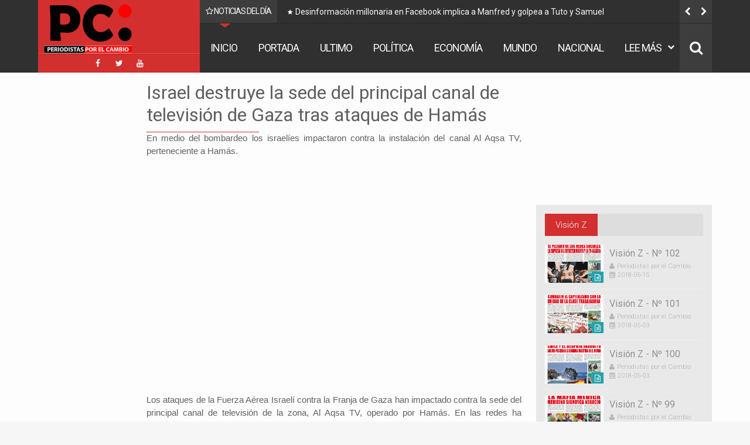

--- FILE ---
content_type: text/html; charset=utf-8
request_url: https://www.google.com/recaptcha/api2/aframe
body_size: 265
content:
<!DOCTYPE HTML><html><head><meta http-equiv="content-type" content="text/html; charset=UTF-8"></head><body><script nonce="aiNv1LtVf4y-8LYQPdnoRg">/** Anti-fraud and anti-abuse applications only. See google.com/recaptcha */ try{var clients={'sodar':'https://pagead2.googlesyndication.com/pagead/sodar?'};window.addEventListener("message",function(a){try{if(a.source===window.parent){var b=JSON.parse(a.data);var c=clients[b['id']];if(c){var d=document.createElement('img');d.src=c+b['params']+'&rc='+(localStorage.getItem("rc::a")?sessionStorage.getItem("rc::b"):"");window.document.body.appendChild(d);sessionStorage.setItem("rc::e",parseInt(sessionStorage.getItem("rc::e")||0)+1);localStorage.setItem("rc::h",'1764347492674');}}}catch(b){}});window.parent.postMessage("_grecaptcha_ready", "*");}catch(b){}</script></body></html>

--- FILE ---
content_type: text/javascript; charset=UTF-8
request_url: https://www.periodistasporelcambio.net/feeds/posts/default/-/VISION?max-results=5&orderby=published&alt=json-in-script&callback=jQuery111304531063562901618_1764347488276
body_size: 2539
content:
// API callback
jQuery111304531063562901618_1764347488276({"version":"1.0","encoding":"UTF-8","feed":{"xmlns":"http://www.w3.org/2005/Atom","xmlns$openSearch":"http://a9.com/-/spec/opensearchrss/1.0/","xmlns$blogger":"http://schemas.google.com/blogger/2008","xmlns$georss":"http://www.georss.org/georss","xmlns$gd":"http://schemas.google.com/g/2005","xmlns$thr":"http://purl.org/syndication/thread/1.0","id":{"$t":"tag:blogger.com,1999:blog-122144531279413287"},"updated":{"$t":"2025-07-24T06:00:00.117-04:00"},"category":[{"term":"PORTADA"},{"term":"NACIONAL"},{"term":"MUNDO"},{"term":"DEPORTES"},{"term":"ECONOMIA"},{"term":"REGIONAL"},{"term":"POLITICA"},{"term":"TECNOLOGIA"},{"term":"SEGURIDAD"},{"term":"SOCIEDAD"},{"term":"SALUD"},{"term":"ULTIMO"},{"term":"OPINION"},{"term":"TURISMO"},{"term":"OBRAS PUBLICAS"},{"term":"CULTURA"},{"term":"VISION"}],"title":{"type":"text","$t":"PERIODISTAS POR EL CAMBIO"},"subtitle":{"type":"html","$t":""},"link":[{"rel":"http://schemas.google.com/g/2005#feed","type":"application/atom+xml","href":"https:\/\/www.periodistasporelcambio.net\/feeds\/posts\/default"},{"rel":"self","type":"application/atom+xml","href":"https:\/\/www.blogger.com\/feeds\/122144531279413287\/posts\/default\/-\/VISION?alt=json-in-script\u0026max-results=5\u0026orderby=published"},{"rel":"alternate","type":"text/html","href":"https:\/\/www.periodistasporelcambio.net\/search\/label\/VISION"},{"rel":"hub","href":"http://pubsubhubbub.appspot.com/"}],"author":[{"name":{"$t":"Periodistas por el Cambio"},"uri":{"$t":"http:\/\/www.blogger.com\/profile\/04630887964661191323"},"email":{"$t":"noreply@blogger.com"},"gd$image":{"rel":"http://schemas.google.com/g/2005#thumbnail","width":"16","height":"16","src":"https:\/\/img1.blogblog.com\/img\/b16-rounded.gif"}}],"generator":{"version":"7.00","uri":"http://www.blogger.com","$t":"Blogger"},"openSearch$totalResults":{"$t":"5"},"openSearch$startIndex":{"$t":"1"},"openSearch$itemsPerPage":{"$t":"5"},"entry":[{"id":{"$t":"tag:blogger.com,1999:blog-122144531279413287.post-4748844349324334016"},"published":{"$t":"2018-05-15T09:27:00.000-04:00"},"updated":{"$t":"2018-05-15T09:27:09.247-04:00"},"category":[{"scheme":"http://www.blogger.com/atom/ns#","term":"VISION"}],"title":{"type":"text","$t":"Visión Z - Nº 102"},"content":{"type":"html","$t":"\u003Cdiv class=\"separator\" style=\"clear: both; text-align: center;\"\u003E\n\u003Ca href=\"https:\/\/blogger.googleusercontent.com\/img\/b\/R29vZ2xl\/AVvXsEhDsHj4AB7FmPz8ZMtLvE_9-GHsvYX5vbO7Ex54a-S4JOwjMDDtRCexRnAMWAxE7pQV2o_4loR0C1HwDBBQD5LftZdlxNgAwDtTiGkwWkatZXUDhrnLSoBIjje3jju-4NxYSJhFhHjlYHlN\/s1600\/VZ-PDF-102_001.png\" imageanchor=\"1\" style=\"margin-left: 1em; margin-right: 1em;\"\u003E\u003Cimg border=\"0\" data-original-height=\"1091\" data-original-width=\"780\" height=\"640\" src=\"https:\/\/blogger.googleusercontent.com\/img\/b\/R29vZ2xl\/AVvXsEhDsHj4AB7FmPz8ZMtLvE_9-GHsvYX5vbO7Ex54a-S4JOwjMDDtRCexRnAMWAxE7pQV2o_4loR0C1HwDBBQD5LftZdlxNgAwDtTiGkwWkatZXUDhrnLSoBIjje3jju-4NxYSJhFhHjlYHlN\/s640\/VZ-PDF-102_001.png\" width=\"456\" \/\u003E\u003C\/a\u003E\u003C\/div\u003E\n\u003Ca href=\"https:\/\/drive.google.com\/file\/d\/1IF8lVSeIUVODhYpXvT0HTnlw1E_El5W4\/view?usp=sharing\" target=\"_blank\"\u003E\u003Cb\u003E\u003Cspan style=\"font-family: Arial, Helvetica, sans-serif;\"\u003EDescarga aquí el Nro 102 de Visión Z.\u003C\/span\u003E\u003C\/b\u003E\u003C\/a\u003E"},"link":[{"rel":"replies","type":"application/atom+xml","href":"https:\/\/www.periodistasporelcambio.net\/feeds\/4748844349324334016\/comments\/default","title":"Comentarios de la entrada"},{"rel":"replies","type":"text/html","href":"https:\/\/www.periodistasporelcambio.net\/2018\/05\/vision-z-n-102.html#comment-form","title":"0 Comentarios"},{"rel":"edit","type":"application/atom+xml","href":"https:\/\/www.blogger.com\/feeds\/122144531279413287\/posts\/default\/4748844349324334016"},{"rel":"self","type":"application/atom+xml","href":"https:\/\/www.blogger.com\/feeds\/122144531279413287\/posts\/default\/4748844349324334016"},{"rel":"alternate","type":"text/html","href":"https:\/\/www.periodistasporelcambio.net\/2018\/05\/vision-z-n-102.html","title":"Visión Z - Nº 102"}],"author":[{"name":{"$t":"Periodistas por el Cambio"},"uri":{"$t":"http:\/\/www.blogger.com\/profile\/04630887964661191323"},"email":{"$t":"noreply@blogger.com"},"gd$image":{"rel":"http://schemas.google.com/g/2005#thumbnail","width":"16","height":"16","src":"https:\/\/img1.blogblog.com\/img\/b16-rounded.gif"}}],"media$thumbnail":{"xmlns$media":"http://search.yahoo.com/mrss/","url":"https:\/\/blogger.googleusercontent.com\/img\/b\/R29vZ2xl\/AVvXsEhDsHj4AB7FmPz8ZMtLvE_9-GHsvYX5vbO7Ex54a-S4JOwjMDDtRCexRnAMWAxE7pQV2o_4loR0C1HwDBBQD5LftZdlxNgAwDtTiGkwWkatZXUDhrnLSoBIjje3jju-4NxYSJhFhHjlYHlN\/s72-c\/VZ-PDF-102_001.png","height":"72","width":"72"},"thr$total":{"$t":"0"}},{"id":{"$t":"tag:blogger.com,1999:blog-122144531279413287.post-3775857019828059077"},"published":{"$t":"2018-05-03T13:42:00.002-04:00"},"updated":{"$t":"2018-05-03T13:42:38.108-04:00"},"category":[{"scheme":"http://www.blogger.com/atom/ns#","term":"VISION"}],"title":{"type":"text","$t":"Visión Z - Nº 101"},"content":{"type":"html","$t":"\u003Cdiv class=\"separator\" style=\"clear: both; text-align: center;\"\u003E\n\u003Ca href=\"https:\/\/blogger.googleusercontent.com\/img\/b\/R29vZ2xl\/AVvXsEjXX3cCWxsraLAAledKLO2dk4TUCX40pFwonoO7FeAoDWKvPvRaidg3xAkqQav3De5fkC-735413ZO1Jafru5JLf81i5LsUbSTd1lBXrxuV7NyK3weDgBSJTvM7UFKgQ6Z3YJo73yeX3FKv\/s1600\/VZ-PDF-101-OK_001.png\" imageanchor=\"1\" style=\"margin-left: 1em; margin-right: 1em;\"\u003E\u003Cimg border=\"0\" data-original-height=\"1091\" data-original-width=\"780\" height=\"640\" src=\"https:\/\/blogger.googleusercontent.com\/img\/b\/R29vZ2xl\/AVvXsEjXX3cCWxsraLAAledKLO2dk4TUCX40pFwonoO7FeAoDWKvPvRaidg3xAkqQav3De5fkC-735413ZO1Jafru5JLf81i5LsUbSTd1lBXrxuV7NyK3weDgBSJTvM7UFKgQ6Z3YJo73yeX3FKv\/s640\/VZ-PDF-101-OK_001.png\" width=\"456\" \/\u003E\u003C\/a\u003E\u003C\/div\u003E\n\u003Cspan style=\"font-family: Arial, Helvetica, sans-serif;\"\u003E\u003Cb\u003E\u003Ca href=\"https:\/\/drive.google.com\/file\/d\/0Bwa1oOdQIj-CZmZOMUl1NWljRzlNYnJRQ0Fvd1Noc2J5TmZj\/view?usp=sharing\" target=\"_blank\"\u003EDescarga aquí el Nro 101 de Visión Z.\u003C\/a\u003E\u003C\/b\u003E\u003C\/span\u003E"},"link":[{"rel":"replies","type":"application/atom+xml","href":"https:\/\/www.periodistasporelcambio.net\/feeds\/3775857019828059077\/comments\/default","title":"Comentarios de la entrada"},{"rel":"replies","type":"text/html","href":"https:\/\/www.periodistasporelcambio.net\/2018\/05\/vision-z-n-101.html#comment-form","title":"0 Comentarios"},{"rel":"edit","type":"application/atom+xml","href":"https:\/\/www.blogger.com\/feeds\/122144531279413287\/posts\/default\/3775857019828059077"},{"rel":"self","type":"application/atom+xml","href":"https:\/\/www.blogger.com\/feeds\/122144531279413287\/posts\/default\/3775857019828059077"},{"rel":"alternate","type":"text/html","href":"https:\/\/www.periodistasporelcambio.net\/2018\/05\/vision-z-n-101.html","title":"Visión Z - Nº 101"}],"author":[{"name":{"$t":"Periodistas por el Cambio"},"uri":{"$t":"http:\/\/www.blogger.com\/profile\/04630887964661191323"},"email":{"$t":"noreply@blogger.com"},"gd$image":{"rel":"http://schemas.google.com/g/2005#thumbnail","width":"16","height":"16","src":"https:\/\/img1.blogblog.com\/img\/b16-rounded.gif"}}],"media$thumbnail":{"xmlns$media":"http://search.yahoo.com/mrss/","url":"https:\/\/blogger.googleusercontent.com\/img\/b\/R29vZ2xl\/AVvXsEjXX3cCWxsraLAAledKLO2dk4TUCX40pFwonoO7FeAoDWKvPvRaidg3xAkqQav3De5fkC-735413ZO1Jafru5JLf81i5LsUbSTd1lBXrxuV7NyK3weDgBSJTvM7UFKgQ6Z3YJo73yeX3FKv\/s72-c\/VZ-PDF-101-OK_001.png","height":"72","width":"72"},"thr$total":{"$t":"0"}},{"id":{"$t":"tag:blogger.com,1999:blog-122144531279413287.post-8286815354490233283"},"published":{"$t":"2018-05-03T13:38:00.003-04:00"},"updated":{"$t":"2018-05-03T13:38:49.125-04:00"},"category":[{"scheme":"http://www.blogger.com/atom/ns#","term":"VISION"}],"title":{"type":"text","$t":"Visión Z - Nº 100"},"content":{"type":"html","$t":"\u003Cdiv class=\"separator\" style=\"clear: both; text-align: center;\"\u003E\n\u003Ca href=\"https:\/\/blogger.googleusercontent.com\/img\/b\/R29vZ2xl\/AVvXsEigvqThEJ3QtvtcoIZGIMApWZIOH-t7Ff08vM84IYVKlxXMW4879zLqJrF8aOzcuIOUzMk7uWggLA-iIhznPiSncbkljKwsFfY78jqYDd0Ew0fD_d4BUF_v-aQROif90YOWA-Eb7AdWY0Um\/s1600\/VZ-PDF-OK_001.png\" imageanchor=\"1\" style=\"margin-left: 1em; margin-right: 1em;\"\u003E\u003Cimg border=\"0\" data-original-height=\"1091\" data-original-width=\"780\" height=\"640\" src=\"https:\/\/blogger.googleusercontent.com\/img\/b\/R29vZ2xl\/AVvXsEigvqThEJ3QtvtcoIZGIMApWZIOH-t7Ff08vM84IYVKlxXMW4879zLqJrF8aOzcuIOUzMk7uWggLA-iIhznPiSncbkljKwsFfY78jqYDd0Ew0fD_d4BUF_v-aQROif90YOWA-Eb7AdWY0Um\/s640\/VZ-PDF-OK_001.png\" width=\"456\" \/\u003E\u003C\/a\u003E\u003C\/div\u003E\n\u003Cspan style=\"font-family: Arial, Helvetica, sans-serif;\"\u003E\u003Cb\u003E\u003Ca href=\"https:\/\/drive.google.com\/file\/d\/0Bwa1oOdQIj-CQjFYNVE0NmVMQ0ZVa0JadGxLT01meDdmVHFV\/view?usp=sharing\" target=\"_blank\"\u003EDescarga aquí el Nro 100 de Visión Z.\u003C\/a\u003E\u003C\/b\u003E\u003C\/span\u003E"},"link":[{"rel":"replies","type":"application/atom+xml","href":"https:\/\/www.periodistasporelcambio.net\/feeds\/8286815354490233283\/comments\/default","title":"Comentarios de la entrada"},{"rel":"replies","type":"text/html","href":"https:\/\/www.periodistasporelcambio.net\/2018\/05\/vision-z-n-100.html#comment-form","title":"0 Comentarios"},{"rel":"edit","type":"application/atom+xml","href":"https:\/\/www.blogger.com\/feeds\/122144531279413287\/posts\/default\/8286815354490233283"},{"rel":"self","type":"application/atom+xml","href":"https:\/\/www.blogger.com\/feeds\/122144531279413287\/posts\/default\/8286815354490233283"},{"rel":"alternate","type":"text/html","href":"https:\/\/www.periodistasporelcambio.net\/2018\/05\/vision-z-n-100.html","title":"Visión Z - Nº 100"}],"author":[{"name":{"$t":"Periodistas por el Cambio"},"uri":{"$t":"http:\/\/www.blogger.com\/profile\/04630887964661191323"},"email":{"$t":"noreply@blogger.com"},"gd$image":{"rel":"http://schemas.google.com/g/2005#thumbnail","width":"16","height":"16","src":"https:\/\/img1.blogblog.com\/img\/b16-rounded.gif"}}],"media$thumbnail":{"xmlns$media":"http://search.yahoo.com/mrss/","url":"https:\/\/blogger.googleusercontent.com\/img\/b\/R29vZ2xl\/AVvXsEigvqThEJ3QtvtcoIZGIMApWZIOH-t7Ff08vM84IYVKlxXMW4879zLqJrF8aOzcuIOUzMk7uWggLA-iIhznPiSncbkljKwsFfY78jqYDd0Ew0fD_d4BUF_v-aQROif90YOWA-Eb7AdWY0Um\/s72-c\/VZ-PDF-OK_001.png","height":"72","width":"72"},"thr$total":{"$t":"0"}},{"id":{"$t":"tag:blogger.com,1999:blog-122144531279413287.post-6012714731884119017"},"published":{"$t":"2018-05-03T13:34:00.000-04:00"},"updated":{"$t":"2018-05-03T13:35:06.788-04:00"},"category":[{"scheme":"http://www.blogger.com/atom/ns#","term":"VISION"}],"title":{"type":"text","$t":"Visión Z - Nº 99"},"content":{"type":"html","$t":"\u003Cdiv class=\"separator\" style=\"clear: both; text-align: center;\"\u003E\n\u003Ca href=\"https:\/\/blogger.googleusercontent.com\/img\/b\/R29vZ2xl\/AVvXsEj0TtF0LECuQ4whslGYjReFGKpYVFwp3A51q_Y6PQZuffK0lQjFZw-glVCWIpTZLZmwouZwuJCm9eeRoLx8Eu9iK83I2nNsI3ahl1zjoBxu87tLiJSugVuX9Yh4YJEiOlhhXWG0j-0kLkIJ\/s1600\/VZ-PDF-99_001.png\" imageanchor=\"1\" style=\"margin-left: 1em; margin-right: 1em;\"\u003E\u003Cimg border=\"0\" data-original-height=\"1091\" data-original-width=\"780\" height=\"640\" src=\"https:\/\/blogger.googleusercontent.com\/img\/b\/R29vZ2xl\/AVvXsEj0TtF0LECuQ4whslGYjReFGKpYVFwp3A51q_Y6PQZuffK0lQjFZw-glVCWIpTZLZmwouZwuJCm9eeRoLx8Eu9iK83I2nNsI3ahl1zjoBxu87tLiJSugVuX9Yh4YJEiOlhhXWG0j-0kLkIJ\/s640\/VZ-PDF-99_001.png\" width=\"456\" \/\u003E\u003C\/a\u003E\u003C\/div\u003E\n\u003Cb\u003E\u003Ca href=\"https:\/\/drive.google.com\/file\/d\/0Bwa1oOdQIj-CTVZFb1ZDajRVUDBzX05TTGFoU09DLVJsUVZB\/view?usp=sharing\" target=\"_blank\"\u003EDescarga aquí el Nro 99 de Visión Z.\u003C\/a\u003E\u003C\/b\u003E"},"link":[{"rel":"replies","type":"application/atom+xml","href":"https:\/\/www.periodistasporelcambio.net\/feeds\/6012714731884119017\/comments\/default","title":"Comentarios de la entrada"},{"rel":"replies","type":"text/html","href":"https:\/\/www.periodistasporelcambio.net\/2018\/05\/vision-z-n-99.html#comment-form","title":"0 Comentarios"},{"rel":"edit","type":"application/atom+xml","href":"https:\/\/www.blogger.com\/feeds\/122144531279413287\/posts\/default\/6012714731884119017"},{"rel":"self","type":"application/atom+xml","href":"https:\/\/www.blogger.com\/feeds\/122144531279413287\/posts\/default\/6012714731884119017"},{"rel":"alternate","type":"text/html","href":"https:\/\/www.periodistasporelcambio.net\/2018\/05\/vision-z-n-99.html","title":"Visión Z - Nº 99"}],"author":[{"name":{"$t":"Periodistas por el Cambio"},"uri":{"$t":"http:\/\/www.blogger.com\/profile\/04630887964661191323"},"email":{"$t":"noreply@blogger.com"},"gd$image":{"rel":"http://schemas.google.com/g/2005#thumbnail","width":"16","height":"16","src":"https:\/\/img1.blogblog.com\/img\/b16-rounded.gif"}}],"media$thumbnail":{"xmlns$media":"http://search.yahoo.com/mrss/","url":"https:\/\/blogger.googleusercontent.com\/img\/b\/R29vZ2xl\/AVvXsEj0TtF0LECuQ4whslGYjReFGKpYVFwp3A51q_Y6PQZuffK0lQjFZw-glVCWIpTZLZmwouZwuJCm9eeRoLx8Eu9iK83I2nNsI3ahl1zjoBxu87tLiJSugVuX9Yh4YJEiOlhhXWG0j-0kLkIJ\/s72-c\/VZ-PDF-99_001.png","height":"72","width":"72"},"thr$total":{"$t":"0"}},{"id":{"$t":"tag:blogger.com,1999:blog-122144531279413287.post-5870000602333226232"},"published":{"$t":"2018-05-03T13:26:00.001-04:00"},"updated":{"$t":"2018-05-03T13:26:31.346-04:00"},"category":[{"scheme":"http://www.blogger.com/atom/ns#","term":"VISION"}],"title":{"type":"text","$t":"Visión Z - Nº 98"},"content":{"type":"html","$t":"\u003Cdiv class=\"separator\" style=\"clear: both; text-align: center;\"\u003E\n\u003Ca href=\"https:\/\/blogger.googleusercontent.com\/img\/b\/R29vZ2xl\/AVvXsEjwKlHJBgsEcucX1OXmfTCqVJ8DVO6F74gpk6qOqqcesDt2mf_vqLuI8i-tylS4T4cuwuUtywxaggdSxHLd5pJB__4r9gqKCWvofGB8mFdGhFrs0w7jHoeuH9WFolbYz8d8HMlYv2PGEjUr\/s1600\/VZ-98_001.png\" imageanchor=\"1\" style=\"margin-left: 1em; margin-right: 1em;\"\u003E\u003Cimg border=\"0\" data-original-height=\"1091\" data-original-width=\"793\" height=\"640\" src=\"https:\/\/blogger.googleusercontent.com\/img\/b\/R29vZ2xl\/AVvXsEjwKlHJBgsEcucX1OXmfTCqVJ8DVO6F74gpk6qOqqcesDt2mf_vqLuI8i-tylS4T4cuwuUtywxaggdSxHLd5pJB__4r9gqKCWvofGB8mFdGhFrs0w7jHoeuH9WFolbYz8d8HMlYv2PGEjUr\/s640\/VZ-98_001.png\" width=\"464\" \/\u003E\u003C\/a\u003E\u003C\/div\u003E\n\u003Cbr \/\u003E\n\u003Cspan style=\"font-family: Arial, Helvetica, sans-serif;\"\u003E\u003Ca href=\"https:\/\/drive.google.com\/file\/d\/0Bwa1oOdQIj-CLVBmenBNMU1UWmNuODRMNDB0V2hZZW5JTk00\/view?usp=sharing\" target=\"_blank\"\u003E\u003Cb\u003EDescarga aquí el Nro 98 de Visión Z.\u003C\/b\u003E\u003C\/a\u003E\u003C\/span\u003E"},"link":[{"rel":"replies","type":"application/atom+xml","href":"https:\/\/www.periodistasporelcambio.net\/feeds\/5870000602333226232\/comments\/default","title":"Comentarios de la entrada"},{"rel":"replies","type":"text/html","href":"https:\/\/www.periodistasporelcambio.net\/2018\/05\/vision-z-n-98.html#comment-form","title":"0 Comentarios"},{"rel":"edit","type":"application/atom+xml","href":"https:\/\/www.blogger.com\/feeds\/122144531279413287\/posts\/default\/5870000602333226232"},{"rel":"self","type":"application/atom+xml","href":"https:\/\/www.blogger.com\/feeds\/122144531279413287\/posts\/default\/5870000602333226232"},{"rel":"alternate","type":"text/html","href":"https:\/\/www.periodistasporelcambio.net\/2018\/05\/vision-z-n-98.html","title":"Visión Z - Nº 98"}],"author":[{"name":{"$t":"Periodistas por el Cambio"},"uri":{"$t":"http:\/\/www.blogger.com\/profile\/04630887964661191323"},"email":{"$t":"noreply@blogger.com"},"gd$image":{"rel":"http://schemas.google.com/g/2005#thumbnail","width":"16","height":"16","src":"https:\/\/img1.blogblog.com\/img\/b16-rounded.gif"}}],"media$thumbnail":{"xmlns$media":"http://search.yahoo.com/mrss/","url":"https:\/\/blogger.googleusercontent.com\/img\/b\/R29vZ2xl\/AVvXsEjwKlHJBgsEcucX1OXmfTCqVJ8DVO6F74gpk6qOqqcesDt2mf_vqLuI8i-tylS4T4cuwuUtywxaggdSxHLd5pJB__4r9gqKCWvofGB8mFdGhFrs0w7jHoeuH9WFolbYz8d8HMlYv2PGEjUr\/s72-c\/VZ-98_001.png","height":"72","width":"72"},"thr$total":{"$t":"0"}}]}});

--- FILE ---
content_type: text/javascript; charset=UTF-8
request_url: https://www.periodistasporelcambio.net/feeds/posts/default/-/OPINION?max-results=5&orderby=published&alt=json-in-script&callback=jQuery111304531063562901618_1764347488277
body_size: 12509
content:
// API callback
jQuery111304531063562901618_1764347488277({"version":"1.0","encoding":"UTF-8","feed":{"xmlns":"http://www.w3.org/2005/Atom","xmlns$openSearch":"http://a9.com/-/spec/opensearchrss/1.0/","xmlns$blogger":"http://schemas.google.com/blogger/2008","xmlns$georss":"http://www.georss.org/georss","xmlns$gd":"http://schemas.google.com/g/2005","xmlns$thr":"http://purl.org/syndication/thread/1.0","id":{"$t":"tag:blogger.com,1999:blog-122144531279413287"},"updated":{"$t":"2025-07-24T06:00:00.117-04:00"},"category":[{"term":"PORTADA"},{"term":"NACIONAL"},{"term":"MUNDO"},{"term":"DEPORTES"},{"term":"ECONOMIA"},{"term":"REGIONAL"},{"term":"POLITICA"},{"term":"TECNOLOGIA"},{"term":"SEGURIDAD"},{"term":"SOCIEDAD"},{"term":"SALUD"},{"term":"ULTIMO"},{"term":"OPINION"},{"term":"TURISMO"},{"term":"OBRAS PUBLICAS"},{"term":"CULTURA"},{"term":"VISION"}],"title":{"type":"text","$t":"PERIODISTAS POR EL CAMBIO"},"subtitle":{"type":"html","$t":""},"link":[{"rel":"http://schemas.google.com/g/2005#feed","type":"application/atom+xml","href":"https:\/\/www.periodistasporelcambio.net\/feeds\/posts\/default"},{"rel":"self","type":"application/atom+xml","href":"https:\/\/www.blogger.com\/feeds\/122144531279413287\/posts\/default\/-\/OPINION?alt=json-in-script\u0026max-results=5\u0026orderby=published"},{"rel":"alternate","type":"text/html","href":"https:\/\/www.periodistasporelcambio.net\/search\/label\/OPINION"},{"rel":"hub","href":"http://pubsubhubbub.appspot.com/"},{"rel":"next","type":"application/atom+xml","href":"https:\/\/www.blogger.com\/feeds\/122144531279413287\/posts\/default\/-\/OPINION\/-\/OPINION?alt=json-in-script\u0026start-index=6\u0026max-results=5\u0026orderby=published"}],"author":[{"name":{"$t":"Periodistas por el Cambio"},"uri":{"$t":"http:\/\/www.blogger.com\/profile\/04630887964661191323"},"email":{"$t":"noreply@blogger.com"},"gd$image":{"rel":"http://schemas.google.com/g/2005#thumbnail","width":"16","height":"16","src":"https:\/\/img1.blogblog.com\/img\/b16-rounded.gif"}}],"generator":{"version":"7.00","uri":"http://www.blogger.com","$t":"Blogger"},"openSearch$totalResults":{"$t":"48"},"openSearch$startIndex":{"$t":"1"},"openSearch$itemsPerPage":{"$t":"5"},"entry":[{"id":{"$t":"tag:blogger.com,1999:blog-122144531279413287.post-4713933166234525057"},"published":{"$t":"2025-07-01T21:36:00.001-04:00"},"updated":{"$t":"2025-07-01T21:36:13.059-04:00"},"category":[{"scheme":"http://www.blogger.com/atom/ns#","term":"OPINION"},{"scheme":"http://www.blogger.com/atom/ns#","term":"PORTADA"}],"title":{"type":"text","$t":"La vigencia, la “cláusula Arce Mosqueira” en la banca, ¿corre para todos?"},"content":{"type":"html","$t":"\u003Cp\u003E\u0026nbsp;\u003C\/p\u003E\u003Cdiv class=\"separator\" style=\"clear: both; text-align: center;\"\u003E\u003Ca href=\"https:\/\/blogger.googleusercontent.com\/img\/b\/R29vZ2xl\/AVvXsEhy47eT9vIotsNGvz6kiNJ8rzKuCFAlbcdAFnLz2nX6yLlzI9QUv0J8J5khHzlU1NTTqPy7tb3-i1vQSHOoGX0K6u0m8TQKKcgdBOzPPCM7-JFGu9SUaauYuXPELaL7cTbMYE8wsfpA_CYPExi2o38yhTAt5oYb8esB7FKIvcyOK4tmunbyx2P6iyYtRpod\/s980\/7.jpg\" imageanchor=\"1\" style=\"margin-left: 1em; margin-right: 1em;\"\u003E\u003Cimg border=\"0\" data-original-height=\"563\" data-original-width=\"980\" height=\"368\" src=\"https:\/\/blogger.googleusercontent.com\/img\/b\/R29vZ2xl\/AVvXsEhy47eT9vIotsNGvz6kiNJ8rzKuCFAlbcdAFnLz2nX6yLlzI9QUv0J8J5khHzlU1NTTqPy7tb3-i1vQSHOoGX0K6u0m8TQKKcgdBOzPPCM7-JFGu9SUaauYuXPELaL7cTbMYE8wsfpA_CYPExi2o38yhTAt5oYb8esB7FKIvcyOK4tmunbyx2P6iyYtRpod\/w640-h368\/7.jpg\" width=\"640\" \/\u003E\u003C\/a\u003E\u003C\/div\u003E\u003Cbr \/\u003E\u003Cp\u003E\u003C\/p\u003E\u003Cp style=\"text-align: justify;\"\u003E\u003Cspan style=\"font-family: arial;\"\u003EHace por lo menos dos años y medio, desde SIN COMPOSTURA, en radio, Tv y RRSS, vengo pidiendo al presidente Arce que nos diga qué hacen sus hijos; que aclare sus supuestas ventajas frente a los demás ciudadanos y, resulta que lo que dijo en el espacio de José Pomacusi y Jimena Antelo nos deja más dudas que certezas; dudas es un decir, porque es hasta insultante que el papá\/presidente nos tome por pelotudos, al asegurar que su hijo fue al Banco, presentó un proyecto y se lo aprobaron por “la solvencia del mismo” y, por lo que se concluye, sin ningún otro requisito.\u003C\/span\u003E\u003C\/p\u003E\u003Cp style=\"text-align: justify;\"\u003E\u003Cspan style=\"font-family: arial;\"\u003E¡Elay! Por lo que se escuchó, parece que “la banca privada-Banco Ganadero” (desde mi punto de vista, una cabronada del presidente para que quede claro que no fue el Banco Unión) ya no pide tus ingresos para saber si te alcanza para vivir y pagar el crédito, sino que, a decir del papá\/presidente, “en este tipo de proyectos, lo que interesa es la solvencia del proyecto, no de la persona.”\u003C\/span\u003E\u003C\/p\u003E\u003Cp style=\"text-align: justify;\"\u003E\u003Cspan style=\"font-family: arial;\"\u003EFalta saber qué argumentará y cómo justificará la ASFI o sistema legal regulador de créditos, lo que parece ser una transgresión de la norma. Por más que el presidente del Estado lo diga, el respaldo de un crédito no es “la solvencia del proyecto”, sino el respaldo y solvencia del posible deudor. Los bancos no son instituciones de beneficencia; son instituciones con fines de lucro; prestan para ganar, no para hacerle un favor a nadie… si no, andá a preguntarle a cientos de personas que teniendo buenos proyectos no lograron acceder al crédito por la imposibilidad de respaldar sus ingresos e igualarlos con los plazos de pago; además, ¿te prestan plata para comprar tierras, sin respaldo de bienes inmuebles en la ciudad, como resguardo del monto a prestarse? ¿No es, acaso uno de los planteamientos del agricultor\/ganadero, para trabajar poniendo en garantía el bien que se trabaja y explota, en el buen sentido de la palabra?\u003C\/span\u003E\u003C\/p\u003E\u003Cp style=\"text-align: justify;\"\u003E\u003Cspan style=\"font-family: arial;\"\u003EEn este caso, de los “hijos presidenciales”, saltan a la vista las ventajas que han tenido frente a los demás bolivianos que buscan acceder a lo mismo que ellos han accedido con montos inferiores; ya se habló hasta el hastío de “Marcelitio” y este parece ser el turno de Rafael Ernesto y sus “influencias\/ventajas” para acceder a ser propietario de tierras productivas; se hacen muchas denuncias que quedan en el aire… porque, claro, los que tienen la información tienen temor, aunque esos miedos dejarán de ser tales, en la medida en la que se acerque el final del mandato que expira en noviembre… en ese caso, hay denuncias del periodismo ambientalista que denunció esto de manera detallada y fundamentada, pero el poder siguió… están nuestras denuncias (¿hubo o no, un señor de apellido M., prácticamente obligado\/extorsionado para vender?) está el trabajo de Raúl Peñaranda.\u003C\/span\u003E\u003C\/p\u003E\u003Cp style=\"text-align: justify;\"\u003E\u003Cspan style=\"font-family: arial;\"\u003ETodo gira en torno a que predio mismo sino que estaría en los límites, si no, dentro, de tierras fiscales, que se habría “desmontado” (tumbado el monte para ampliar el espacio cultivable) irregularmente, con una especie de “cambio de uso de suelo y, finalmente, este del o los créditos a los que tuvieron acceso, no uno, sino, 2 hijos del presidente, sin antecedentes de solvencia económica ni respaldos de ingresos como para un crédito de esta envergadura.\u003C\/span\u003E\u003C\/p\u003E\u003Cp style=\"text-align: justify;\"\u003E\u003Cspan style=\"font-family: arial;\"\u003EY, si la cara o carta de presentación parecía ser, solo la de Rafael Ernesto y los 3,1 millones de dólares, ahora salta el nombre de una tercera persona: el de Camila Arce, “la hija 3” que aparece ser también como beneficiaria de los créditos “solventes en si mismos” que, se pueden haber convertido, casi de inmediato, en la mitad, considerando el valor del dólar, créditos sacados en bolivianos, probablemente al 7%, es decir, lo que, también se puede haber hecho, es un “negocio financiero” de alguna inversión barata en el campo, pero que dejan buena liquidez en dólares cambiados ventajosamente… pero, ese es otro camino a investigar… de lo que hablamos es de las facilidades de los hijitos del presidente.\u003C\/span\u003E\u003C\/p\u003E\u003Cp style=\"text-align: justify;\"\u003E\u003Cspan style=\"font-family: arial;\"\u003ETómese en cuenta que, entre el 8 y el 20 de octubre del año 2021, se habrían firmado los créditos por parte de Rafael Ernesto y Camila Arce Mosqueira, por la suma de bs 63.140.912 MM (63 millones de bolivianos, unos 9.millones de dólares), en 6 entregas o ítems diferentes a ser: 2 créditos de concesión de línea de crédito; crédito para la compra del predio Adán y Eva; crédito para desmonte de la propiedad, crédito para compra de insumos, agrícolas, es decir, en el Banco les armaron todo el proyecto… por lo que debiéramos preguntarnos… ¿qué hicieron los Arce, además de recibir la plata?. Esto no es como pensar que hermanos fueron tocados con la vara (no la varita de las hadas madrinas de los cuentos infantiles) del poder, comiencen un trabajo agrícola desde cero, porque apostaron ello, como respondió el presidente a José y Jimena, sino que es una tarea para investigar, cuando este señor deje el poder… si acaso al nuevo poder le interesa hacerlo, desde el punto de vista legal.\u003C\/span\u003E\u003C\/p\u003E\u003Cp style=\"text-align: justify;\"\u003E\u003Cspan style=\"font-family: arial;\"\u003EEn efecto, Luis Alberto Arce Catacora aseguró, que en el caso de ese crédito el flujo del proyecto es el que lo justifica que el banco te dé tres millones de dólares para comprar una propiedad, no dijo son 9 millones en total, como esquivó la respuesta sobre la obligación de respaldos que se pide, se tengan en la ciudad; preferentemente bienes inmuebles… claro… siempre hay excepciones, como ser incluido en fondos de desarrollo productivo… como si se estuviera solicitando Bs 2,50 (dos bolivianos con cincuenta centavos); se sabe que de esa manera muchos “muñecudos” tuvieron esas ventajas en Banco Unión y puede haber ocurrido también en el Banco Fassil.\u003C\/span\u003E\u003C\/p\u003E\u003Cp style=\"text-align: justify;\"\u003E\u003Cspan style=\"font-family: arial;\"\u003EEste tema hiede; si nos vamos al 2021, 4 años atrás, estamos hablando que no juntaban 45 años entre ambos y ya podían hacerse de 9 millones de dólares sin respaldo real, es decir, flujos de caja y bienes que garanticen la operación; de eso siempre se preció el sistema bancario para hablar de su fortaleza, aun en tiempos de crisis como los que corren… muchos aseguran que algo de eso pasó, repito, en el Banco Fassil.\u003C\/span\u003E\u003C\/p\u003E\u003Cp style=\"text-align: justify;\"\u003E\u003Cspan style=\"font-family: arial;\"\u003EFinalmente, no se sabe a qué se dedicaba la joven Camila antes de acceder a ese crédito en calidad de codeudora; de Rafael Ernesto sí, de acuerdo a lo que se publicó era funcionario de un ministerio… pero un día “le apostó al campo” (como dijo su padre) y lo demás parece ser historia conocida, con mucho por conocer.\u003C\/span\u003E\u003C\/p\u003E\u003Cp style=\"text-align: justify;\"\u003E\u003Cspan style=\"font-family: arial;\"\u003EEn fin, parece haber un relajamiento en las rígidas normas para acceder a un crédito… será una ventaja muy cualitativa esa de que el banco evalúe el proyecto y no el patrimonio del solicitante. (jjjj)\u003C\/span\u003E\u003C\/p\u003E\u003Cp style=\"text-align: justify;\"\u003E\u003Cspan style=\"font-family: arial;\"\u003E¡Bondades del capitalismo socialista del siglo XXI!\u003C\/span\u003E\u003C\/p\u003E\u003Cp style=\"text-align: justify;\"\u003E\u003Cspan style=\"font-family: arial;\"\u003EP.D.- ¿En algún momento sabremos acerca del avión Piper Pantera, término no oficial que describe un Piper Navajo codificado con la conversión Colemill Panthera?\u003C\/span\u003E\u003C\/p\u003E\u003Cp style=\"text-align: justify;\"\u003E\u003Cspan style=\"font-family: arial;\"\u003E\u003Cb\u003E\u003Ca href=\"https:\/\/www.datapolis.bo\/opinion\/la-vigencia-la-clausula-arce-mosqueira-en-la-banca-corre-para-todos?fbclid=IwY2xjawLOI1pleHRuA2FlbQIxMQABHuTJYOjrIAPK8r09zcATQWm1xX7LqfGPvSyw0gneUV5Y14wt96aeM2rSs07S_aem_TB50HZtvrGUJ3HdeR3M28w\u0026amp;sfnsn=wa\" target=\"_blank\"\u003EFuente: datapolis.bo\u003C\/a\u003E\u003C\/b\u003E\u003C\/span\u003E\u003C\/p\u003E"},"link":[{"rel":"replies","type":"application/atom+xml","href":"https:\/\/www.periodistasporelcambio.net\/feeds\/4713933166234525057\/comments\/default","title":"Comentarios de la entrada"},{"rel":"replies","type":"text/html","href":"https:\/\/www.periodistasporelcambio.net\/2025\/07\/la-vigencia-la-clausula-arce-mosqueira.html#comment-form","title":"0 Comentarios"},{"rel":"edit","type":"application/atom+xml","href":"https:\/\/www.blogger.com\/feeds\/122144531279413287\/posts\/default\/4713933166234525057"},{"rel":"self","type":"application/atom+xml","href":"https:\/\/www.blogger.com\/feeds\/122144531279413287\/posts\/default\/4713933166234525057"},{"rel":"alternate","type":"text/html","href":"https:\/\/www.periodistasporelcambio.net\/2025\/07\/la-vigencia-la-clausula-arce-mosqueira.html","title":"La vigencia, la “cláusula Arce Mosqueira” en la banca, ¿corre para todos?"}],"author":[{"name":{"$t":"Periodistas por el Cambio"},"uri":{"$t":"http:\/\/www.blogger.com\/profile\/04630887964661191323"},"email":{"$t":"noreply@blogger.com"},"gd$image":{"rel":"http://schemas.google.com/g/2005#thumbnail","width":"16","height":"16","src":"https:\/\/img1.blogblog.com\/img\/b16-rounded.gif"}}],"media$thumbnail":{"xmlns$media":"http://search.yahoo.com/mrss/","url":"https:\/\/blogger.googleusercontent.com\/img\/b\/R29vZ2xl\/AVvXsEhy47eT9vIotsNGvz6kiNJ8rzKuCFAlbcdAFnLz2nX6yLlzI9QUv0J8J5khHzlU1NTTqPy7tb3-i1vQSHOoGX0K6u0m8TQKKcgdBOzPPCM7-JFGu9SUaauYuXPELaL7cTbMYE8wsfpA_CYPExi2o38yhTAt5oYb8esB7FKIvcyOK4tmunbyx2P6iyYtRpod\/s72-w640-h368-c\/7.jpg","height":"72","width":"72"},"thr$total":{"$t":"0"}},{"id":{"$t":"tag:blogger.com,1999:blog-122144531279413287.post-3556595254416637833"},"published":{"$t":"2022-11-09T15:02:00.001-04:00"},"updated":{"$t":"2022-11-09T15:02:13.917-04:00"},"category":[{"scheme":"http://www.blogger.com/atom/ns#","term":"OPINION"},{"scheme":"http://www.blogger.com/atom/ns#","term":"PORTADA"}],"title":{"type":"text","$t":"La necesidad de un informe nacional de los gobiernos subnacionales"},"content":{"type":"html","$t":"\u003Cp\u003E\u003C\/p\u003E\u003Cdiv class=\"separator\" style=\"clear: both; text-align: center;\"\u003E\u003Ca href=\"https:\/\/blogger.googleusercontent.com\/img\/b\/R29vZ2xl\/AVvXsEgWz_YXLzkWvgKv5iVW_drI9jqkXNa2SUxNstzd81n17SQUsk2bNogK4fsZNnlhJgEB85OF7aga7UuXltORJq_giEPXEvXVFzliKYpSvY86UdMmA89EZrRqFOj-cfZ9LlofF2xk3QdwpYXopbRBW5QelHmU1M3B7IM8ybo3aqtV3yWS8uT_GjjmzY1zoA\/s699\/Gabriel-Campero-Nava.jpeg\" imageanchor=\"1\" style=\"margin-left: 1em; margin-right: 1em;\"\u003E\u003Cimg border=\"0\" data-original-height=\"699\" data-original-width=\"696\" height=\"640\" src=\"https:\/\/blogger.googleusercontent.com\/img\/b\/R29vZ2xl\/AVvXsEgWz_YXLzkWvgKv5iVW_drI9jqkXNa2SUxNstzd81n17SQUsk2bNogK4fsZNnlhJgEB85OF7aga7UuXltORJq_giEPXEvXVFzliKYpSvY86UdMmA89EZrRqFOj-cfZ9LlofF2xk3QdwpYXopbRBW5QelHmU1M3B7IM8ybo3aqtV3yWS8uT_GjjmzY1zoA\/w638-h640\/Gabriel-Campero-Nava.jpeg\" width=\"638\" \/\u003E\u003C\/a\u003E\u003C\/div\u003E\u003Cdiv class=\"separator\" style=\"clear: both; text-align: center;\"\u003E\u003Cbr \/\u003E\u003C\/div\u003E\u003Cp\u003E\u003C\/p\u003E\u003Cdiv class=\"separator\" style=\"clear: both; text-align: justify;\"\u003E\u003Cspan style=\"font-family: arial;\"\u003E\u003Cb\u003EPor:\u003C\/b\u003E Gabriel Campero Nava\/\u003C\/span\u003E\u003C\/div\u003E\u003Cdiv class=\"separator\" style=\"clear: both; text-align: justify;\"\u003E\u003Cdiv class=\"separator\" style=\"clear: both;\"\u003E\u003Cspan style=\"font-family: arial;\"\u003E\u003Cbr \/\u003E\u003C\/span\u003E\u003C\/div\u003E\u003Cdiv class=\"separator\" style=\"clear: both;\"\u003E\u003Cspan style=\"font-family: arial;\"\u003EEstamos con 2 años de gestión presidencial exitosa, resultado del buen manejo macroeconómico encabezado por nuestro hermano presidente Lucho Arce y que también es complementario con las grandes medidas adoptadas en los 13 años de Gobierno del Proceso de Cambio con el compañero Evo Morales.\u003C\/span\u003E\u003C\/div\u003E\u003Cdiv class=\"separator\" style=\"clear: both;\"\u003E\u003Cspan style=\"font-family: arial;\"\u003E\u003Cbr \/\u003E\u003C\/span\u003E\u003C\/div\u003E\u003Cdiv class=\"separator\" style=\"clear: both;\"\u003E\u003Cspan style=\"font-family: arial;\"\u003EPosterior al informe presidencial siempre hay análisis y seguramente el día de hoy en varios medios de comunicación privados con sus pseudo analistas saldrán a hablar de los datos y las cifras que otorgó el compañero presidente Lucho Arce y lanzarán sus ataques que llevan desde hace más de 10 años y empezarán a desmerecer los logros alcanzados.\u003C\/span\u003E\u003C\/div\u003E\u003Cdiv class=\"separator\" style=\"clear: both;\"\u003E\u003Cspan style=\"font-family: arial;\"\u003E\u003Cbr \/\u003E\u003C\/span\u003E\u003C\/div\u003E\u003Cdiv class=\"separator\" style=\"clear: both;\"\u003E\u003Cspan style=\"font-family: arial;\"\u003EPero, hoy, pienso que sería muy interesante plantear un ejercicio diferente a estos medios y pseudo analistas\u0026nbsp; y\u0026nbsp; esto debería salir como ley desde la asamblea, sobre todo para los gobiernos subnacionales que tienen poblaciones grandes en sus territorios y que por redistribución de recursos son los que más dinero tienen para ejecutar, la ley debiera plantear la obligatoriedad de hacer informe a nivel nacional en vivo y transmitido mediante medios de comunicación y ante la Asamblea nacional, para que informen cuánto es lo que ejecutaron, en qué lo ejecutaron, cuánto fue el gasto en inversión, industrialización, cuánto gastaron en salud, ya que ellos son responsables de hospitales de 1er, 2do nivel (alcaldías) y 3er nivel (gobernaciones), si lo gastado en salud fue en ítems o personal administrativo, qué mejoras hicieron, proyectos de impacto etc. Esta medida ampliaría la visión de Estado que se tiene, puesto que la finalidad de tener una redistribución gracias a la nacionalización de nuestros recursos naturales radica en que el Gobierno central haga redistribución de la misma y TODOS tenemos el derecho de saber en qué se gastaron esos recursos ya que mediante las políticas nacionales ellos son acreedores de mayores recursos para invertir en sus ETA’s.\u003C\/span\u003E\u003C\/div\u003E\u003Cdiv class=\"separator\" style=\"clear: both;\"\u003E\u003Cspan style=\"font-family: arial;\"\u003E\u003Cbr \/\u003E\u003C\/span\u003E\u003C\/div\u003E\u003Cdiv class=\"separator\" style=\"clear: both;\"\u003E\u003Cspan style=\"font-family: arial;\"\u003EAhí seguramente veríamos muchas cosas “interesantes ”, por no decir penosas ,\u0026nbsp; como la mediocre ejecución de la Gobernación de Santa Cruz, tendríamos conocimiento cuánto ejecutaron en salud y develaríamos que los motores de reclamos de Colegios Médicos y Comités cívicos son únicamente motores políticos (ya que jamás reclamaron o hicieron paro por los ítems fantasmas, gastos con sobreprecio etc.), ya que a quien deben reclamar es, en sí, es hacia los gobiernos subnacionales, pero jamás vemos a Luis Larrea yendo a bloquear a Arias o a la gobernación paceña, o jamás vemos a los Comités Cívicos reclamando a su gobernador la poca o nula ejecución y la corrupción detectada en dicho departamento.\u003C\/span\u003E\u003C\/div\u003E\u003Cdiv class=\"separator\" style=\"clear: both;\"\u003E\u003Cspan style=\"font-family: arial;\"\u003E\u003Cbr \/\u003E\u003C\/span\u003E\u003C\/div\u003E\u003Cdiv class=\"separator\" style=\"clear: both;\"\u003E\u003Cspan style=\"font-family: arial;\"\u003EUniversidades, Colegios Médicos, Iglesia Católica, Comités Cívicos, CONADE son expertos en reclamar al Gobierno central cosas como la fecha del Censo, en lugar de exigir una mejor ejecución en los gobiernos subnacionales, que es un dinero “dormido” y que según lo que establece la norma con la “responsabilidad por la función pública” por acción u omisión existen serias observaciones a estos gobiernos subnacionales y ahí me pregunto\u0026nbsp; y todos deberíamos preguntarnos ¿no es una omisión de este tipo,\u0026nbsp; lo mismo que corrupción, por no haber ejecutado dinero en favor de los bolivianos?\u0026nbsp; Pienso que sí, pero jamás veremos a estas instituciones o entidades reclamando a estos gobiernos subnacionales que tienen recursos millonarios para su ejecución.\u003C\/span\u003E\u003C\/div\u003E\u003Cdiv class=\"separator\" style=\"clear: both;\"\u003E\u003Cspan style=\"font-family: arial;\"\u003E\u003Cbr \/\u003E\u003C\/span\u003E\u003C\/div\u003E\u003Cdiv class=\"separator\" style=\"clear: both;\"\u003E\u003Cspan style=\"font-family: arial;\"\u003EEl informe no solo transparenta, sino devela de forma muy sutil que estas instituciones que piden federalismo no son capaces de administrar dinero en favor de las mayorías, sino en favor de sus élites y es imperante que la fiscalización y transparencia sea develada ante las masas a nivel nacional, ya que si hablamos de progreso es gracias a las medidas macroeconómicas adoptadas por el MAS en todos sus años de gobierno, mismas de las cuales se benefician TODOS los departamentos,\u0026nbsp; con créditos de intereses bajos, subvención de hidrocarburos, proyectos de asfaltado, proyectos de alcantarillado, riego, entre algunos.\u003C\/span\u003E\u003C\/div\u003E\u003Cdiv class=\"separator\" style=\"clear: both;\"\u003E\u003Cspan style=\"font-family: arial;\"\u003E\u003Cbr \/\u003E\u003C\/span\u003E\u003C\/div\u003E\u003Cdiv class=\"separator\" style=\"clear: both;\"\u003E\u003Cspan style=\"font-family: arial;\"\u003EEl informe del presidente Luis Arce fue un éxito y realmente espero algún día poder decir lo mismo de algún gobierno subnacional “grande”, ya que ellos han sido beneficiados durante años con recursos de la nacionalización y que hasta ahora lamentablemente solo he visto el uso de esos recursos en corrupción, sobre todo en aquellos gobiernos subnacionales y las instituciones que los apoyan, que hoy gritan Censo 2023 en lugar de hacer gestión.\u003C\/span\u003E\u003C\/div\u003E\u003C\/div\u003E\u003Cp\u003E\u003Cb\u003E\u003Ca href=\"https:\/\/www.ahoraelpueblo.bo\/la-necesidad-de-un-informe-nacional-de-los-gobiernos-subnacionales\/\" target=\"_blank\"\u003E\u003Cspan style=\"font-family: arial;\"\u003EFuente: Ahora el Pueblo\u003C\/span\u003E\u003C\/a\u003E\u003C\/b\u003E\u003C\/p\u003E"},"link":[{"rel":"replies","type":"application/atom+xml","href":"https:\/\/www.periodistasporelcambio.net\/feeds\/3556595254416637833\/comments\/default","title":"Comentarios de la entrada"},{"rel":"replies","type":"text/html","href":"https:\/\/www.periodistasporelcambio.net\/2022\/11\/la-necesidad-de-un-informe-nacional-de.html#comment-form","title":"0 Comentarios"},{"rel":"edit","type":"application/atom+xml","href":"https:\/\/www.blogger.com\/feeds\/122144531279413287\/posts\/default\/3556595254416637833"},{"rel":"self","type":"application/atom+xml","href":"https:\/\/www.blogger.com\/feeds\/122144531279413287\/posts\/default\/3556595254416637833"},{"rel":"alternate","type":"text/html","href":"https:\/\/www.periodistasporelcambio.net\/2022\/11\/la-necesidad-de-un-informe-nacional-de.html","title":"La necesidad de un informe nacional de los gobiernos subnacionales"}],"author":[{"name":{"$t":"Periodistas por el Cambio"},"uri":{"$t":"http:\/\/www.blogger.com\/profile\/04630887964661191323"},"email":{"$t":"noreply@blogger.com"},"gd$image":{"rel":"http://schemas.google.com/g/2005#thumbnail","width":"16","height":"16","src":"https:\/\/img1.blogblog.com\/img\/b16-rounded.gif"}}],"media$thumbnail":{"xmlns$media":"http://search.yahoo.com/mrss/","url":"https:\/\/blogger.googleusercontent.com\/img\/b\/R29vZ2xl\/AVvXsEgWz_YXLzkWvgKv5iVW_drI9jqkXNa2SUxNstzd81n17SQUsk2bNogK4fsZNnlhJgEB85OF7aga7UuXltORJq_giEPXEvXVFzliKYpSvY86UdMmA89EZrRqFOj-cfZ9LlofF2xk3QdwpYXopbRBW5QelHmU1M3B7IM8ybo3aqtV3yWS8uT_GjjmzY1zoA\/s72-w638-h640-c\/Gabriel-Campero-Nava.jpeg","height":"72","width":"72"},"thr$total":{"$t":"0"}},{"id":{"$t":"tag:blogger.com,1999:blog-122144531279413287.post-1757166549954183791"},"published":{"$t":"2022-09-15T09:19:00.003-04:00"},"updated":{"$t":"2022-09-15T09:19:40.697-04:00"},"category":[{"scheme":"http://www.blogger.com/atom/ns#","term":"OPINION"},{"scheme":"http://www.blogger.com/atom/ns#","term":"PORTADA"}],"title":{"type":"text","$t":"Sin la amarilla"},"content":{"type":"html","$t":"\u003Cp\u003E\u0026nbsp;\u003C\/p\u003E\u003Cdiv class=\"separator\" style=\"clear: both; text-align: center;\"\u003E\u003Ca href=\"https:\/\/blogger.googleusercontent.com\/img\/b\/R29vZ2xl\/AVvXsEhwYuY268sxkCl6f7qnTv1xhl9Jq1F8Y7fopr0FY5mhzs9T1OzYuOIfZ_vj1UO3NlCQm0u8lATwZwJRXA45fEHGswuv0Uey7Iq_ThXC6IsUHnW-0jG5DCb3zwBe7JE4OTGnxShssN9UhhHer9ODe1_MOZ3srCyTjlQgCcdhXFlKKBZQ42LJkX8KCNu3ig\/s928\/1.jpeg\" imageanchor=\"1\" style=\"margin-left: 1em; margin-right: 1em;\"\u003E\u003Cimg border=\"0\" data-original-height=\"928\" data-original-width=\"696\" height=\"640\" src=\"https:\/\/blogger.googleusercontent.com\/img\/b\/R29vZ2xl\/AVvXsEhwYuY268sxkCl6f7qnTv1xhl9Jq1F8Y7fopr0FY5mhzs9T1OzYuOIfZ_vj1UO3NlCQm0u8lATwZwJRXA45fEHGswuv0Uey7Iq_ThXC6IsUHnW-0jG5DCb3zwBe7JE4OTGnxShssN9UhhHer9ODe1_MOZ3srCyTjlQgCcdhXFlKKBZQ42LJkX8KCNu3ig\/w480-h640\/1.jpeg\" width=\"480\" \/\u003E\u003C\/a\u003E\u003C\/div\u003E\u003Cdiv class=\"separator\" style=\"clear: both; text-align: center;\"\u003E\u003Cbr \/\u003E\u003C\/div\u003E\u003Cdiv class=\"separator\" style=\"clear: both; text-align: justify;\"\u003E\u003Cspan style=\"font-family: arial;\"\u003E\u003Cb\u003EPor:\u003C\/b\u003E Ariel Molina\u003C\/span\u003E\u003C\/div\u003E\u003Cdiv class=\"separator\" style=\"clear: both; text-align: justify;\"\u003E\u003Cspan style=\"font-family: arial;\"\u003E\u003Cbr \/\u003E\u003C\/span\u003E\u003C\/div\u003E\u003Cp\u003E\u003C\/p\u003E\u003Cdiv class=\"separator\" style=\"clear: both; text-align: justify;\"\u003E\u003Cspan style=\"font-family: arial;\"\u003EHoy el presidente del Estado puso en marcha el Tren Metropolitano en el departamento de Cochabamba.\u0026nbsp; Este regalo pensado para solucionar los problemas de transporte masivo conecta el valle alto con el valle bajo, pero lamentablemente la negativa del alcalde cochabambino de permitir la construcción de la línea amarilla que uniría la ruta del tren con la ciudad le ha restado color a la efeméride del grito libertario de 14 de septiembre de 1810.\u003C\/span\u003E\u003C\/div\u003E\u003Cdiv class=\"separator\" style=\"clear: both; text-align: justify;\"\u003E\u003Cdiv class=\"separator\" style=\"clear: both;\"\u003E\u003Cspan style=\"font-family: arial;\"\u003E\u003Cbr \/\u003E\u003C\/span\u003E\u003C\/div\u003E\u003Cdiv class=\"separator\" style=\"clear: both;\"\u003E\u003Cspan style=\"font-family: arial;\"\u003EY es que Reyes Villa no abandona su visión etnocentrista que relega a la población estante pero distante del centro y norte de la ciudad. Quien ha vivido en esta ciudad conoce esta práctica habitual del burgomaestre, sabe que fue su decisión encauzar las aguas residuales de la ciudad hacia la zona sur, provocando la enorme contaminación en cercanías al aeropuerto. No hay que olvidar su participación en enero negro de 2007. Y recientemente su intención de cerrar el museo de historia natural de esa ciudad para construir una sede empresarial demuestra una indiferencia con el momento histórico que vive nuestro país, fomentando el desarrollo corporativo privado a costa de postergar la integración valluna y la recuperación de la economía.\u003C\/span\u003E\u003C\/div\u003E\u003Cdiv class=\"separator\" style=\"clear: both;\"\u003E\u003Cspan style=\"font-family: arial;\"\u003E\u003Cbr \/\u003E\u003C\/span\u003E\u003C\/div\u003E\u003Cdiv class=\"separator\" style=\"clear: both;\"\u003E\u003Cspan style=\"font-family: arial;\"\u003EEn febrero del año pasado, el entonces candidato a la alcaldía cochabambina se encontraba en un aparente problema económico. La tragedia fue tal que instó a sus seguidores la apertura de una cuenta de ahorro para sumar el dinero suficiente para pagar una deuda con el Estado. Sí, con el Estado. Esta deuda la generó en su gestión prefectural de 2006 y ascendió a 2,3 millones de bolivianos por irregularidades en la compra de vagonetas no presupuestadas. Se sabe que juntaron el dinero suficiente y su candidatura fue habilitada para las elecciones subnacionales de 2021.\u003C\/span\u003E\u003C\/div\u003E\u003Cdiv class=\"separator\" style=\"clear: both;\"\u003E\u003Cspan style=\"font-family: arial;\"\u003E\u003Cbr \/\u003E\u003C\/span\u003E\u003C\/div\u003E\u003Cdiv class=\"separator\" style=\"clear: both;\"\u003E\u003Cspan style=\"font-family: arial;\"\u003ELa sorpresa llegó en septiembre de ese mismo año, cuando el hijo del “bombón”, entonces flamante concejal de la agrupación ciudadana de su padre, declaró en un medio escrito que cuando vivía en Estados Unidos lo hacía muy cómodamente. Que sus ingresos de un mes superaban ampliamente a la suma de lo que ganaría siendo concejal durante seis años. No hace falta hacer cálculos para darse cuenta que la deuda con el Estado era ínfima para el poder económico de la familia Reyes Villa. Pero no son los números lo que llaman la atención, sino la forma como manipuló una vez más a su electorado que este 14 de septiembre fue privado una vez más de contar con una obra estrella como un tren moderno que recorra la ciudad, que muy bien podría diversificar el movimiento económico que necesita “cocha”.\u003C\/span\u003E\u003C\/div\u003E\u003Cdiv class=\"separator\" style=\"clear: both;\"\u003E\u003Cspan style=\"font-family: arial;\"\u003E\u003Cbr \/\u003E\u003C\/span\u003E\u003C\/div\u003E\u003Cdiv class=\"separator\" style=\"clear: both;\"\u003E\u003Cb\u003E\u003Ca href=\"https:\/\/www.ahoraelpueblo.bo\/sin-la-amarilla\/?fbclid=IwAR15fNDQ2zD5wVBqcqAdwPDh9s-O0AatSlqCYBp0MO6jvAK_2u3-sNsWU6o\" target=\"_blank\"\u003E\u003Cspan style=\"font-family: arial;\"\u003EFuente: Ahora el Pueblo\u003C\/span\u003E\u003C\/a\u003E\u003C\/b\u003E\u003C\/div\u003E\u003C\/div\u003E\u003Cp\u003E\u003Cbr \/\u003E\u003C\/p\u003E"},"link":[{"rel":"replies","type":"application/atom+xml","href":"https:\/\/www.periodistasporelcambio.net\/feeds\/1757166549954183791\/comments\/default","title":"Comentarios de la entrada"},{"rel":"replies","type":"text/html","href":"https:\/\/www.periodistasporelcambio.net\/2022\/09\/sin-la-amarilla.html#comment-form","title":"0 Comentarios"},{"rel":"edit","type":"application/atom+xml","href":"https:\/\/www.blogger.com\/feeds\/122144531279413287\/posts\/default\/1757166549954183791"},{"rel":"self","type":"application/atom+xml","href":"https:\/\/www.blogger.com\/feeds\/122144531279413287\/posts\/default\/1757166549954183791"},{"rel":"alternate","type":"text/html","href":"https:\/\/www.periodistasporelcambio.net\/2022\/09\/sin-la-amarilla.html","title":"Sin la amarilla"}],"author":[{"name":{"$t":"Periodistas por el Cambio"},"uri":{"$t":"http:\/\/www.blogger.com\/profile\/04630887964661191323"},"email":{"$t":"noreply@blogger.com"},"gd$image":{"rel":"http://schemas.google.com/g/2005#thumbnail","width":"16","height":"16","src":"https:\/\/img1.blogblog.com\/img\/b16-rounded.gif"}}],"media$thumbnail":{"xmlns$media":"http://search.yahoo.com/mrss/","url":"https:\/\/blogger.googleusercontent.com\/img\/b\/R29vZ2xl\/AVvXsEhwYuY268sxkCl6f7qnTv1xhl9Jq1F8Y7fopr0FY5mhzs9T1OzYuOIfZ_vj1UO3NlCQm0u8lATwZwJRXA45fEHGswuv0Uey7Iq_ThXC6IsUHnW-0jG5DCb3zwBe7JE4OTGnxShssN9UhhHer9ODe1_MOZ3srCyTjlQgCcdhXFlKKBZQ42LJkX8KCNu3ig\/s72-w480-h640-c\/1.jpeg","height":"72","width":"72"},"thr$total":{"$t":"0"}},{"id":{"$t":"tag:blogger.com,1999:blog-122144531279413287.post-8825529912003131525"},"published":{"$t":"2022-09-09T13:37:00.002-04:00"},"updated":{"$t":"2022-09-09T13:37:40.378-04:00"},"category":[{"scheme":"http://www.blogger.com/atom/ns#","term":"OPINION"},{"scheme":"http://www.blogger.com/atom/ns#","term":"PORTADA"}],"title":{"type":"text","$t":"#iloveSCZ"},"content":{"type":"html","$t":"\u003Cp\u003E\u0026nbsp;\u003C\/p\u003E\u003Cdiv class=\"separator\" style=\"clear: both; text-align: center;\"\u003E\u003Ca href=\"https:\/\/blogger.googleusercontent.com\/img\/b\/R29vZ2xl\/AVvXsEg0W7Pdf3uyAzEtEx1RbxmCK12QpHxbcu93HW9aJ9CdkMuJ-0V_caKn4NQsOhGaD63ug6-q-J33cAuXag6hYza8-mx9eoItgYuETSY9xGRWqFuVKynW5mytQZ1L5TABrUl09TMQFtzLjGK6B7dtJYF3MdD3jkNilJ1o_y-WyeCrb4YfelVsrCpDYV6NXw\/s300\/ilovescz.jpg\" imageanchor=\"1\" style=\"margin-left: 1em; margin-right: 1em;\"\u003E\u003Cimg border=\"0\" data-original-height=\"168\" data-original-width=\"300\" height=\"358\" src=\"https:\/\/blogger.googleusercontent.com\/img\/b\/R29vZ2xl\/AVvXsEg0W7Pdf3uyAzEtEx1RbxmCK12QpHxbcu93HW9aJ9CdkMuJ-0V_caKn4NQsOhGaD63ug6-q-J33cAuXag6hYza8-mx9eoItgYuETSY9xGRWqFuVKynW5mytQZ1L5TABrUl09TMQFtzLjGK6B7dtJYF3MdD3jkNilJ1o_y-WyeCrb4YfelVsrCpDYV6NXw\/w640-h358\/ilovescz.jpg\" width=\"640\" \/\u003E\u003C\/a\u003E\u003C\/div\u003E\u003Cdiv class=\"separator\" style=\"clear: both; text-align: center;\"\u003E\u003Cbr \/\u003E\u003C\/div\u003E\u003Cp\u003E\u003C\/p\u003E\u003Cdiv class=\"separator\" style=\"clear: both; text-align: justify;\"\u003E\u003Cspan style=\"font-family: arial;\"\u003E\u003Cb\u003EAutor:\u003C\/b\u003E Daniel Hinojosa, es economista político.\u003C\/span\u003E\u003C\/div\u003E\u003Cdiv class=\"separator\" style=\"clear: both; text-align: justify;\"\u003E\u003Cdiv class=\"separator\" style=\"clear: both;\"\u003E\u003Cspan style=\"font-family: arial;\"\u003E\u003Cbr \/\u003E\u003C\/span\u003E\u003C\/div\u003E\u003Cdiv class=\"separator\" style=\"clear: both;\"\u003E\u003Cspan style=\"font-family: arial;\"\u003ELa economía del departamento de Santa Cruz representa alrededor de un tercio del producto interno bruto (PIB) nacional y está basada en la producción industrial de alimentos y en la agroindustria (que a su vez son un quinto del PIB departamental). Por otro lado, hasta la fecha, dos quintos de las exportaciones departamentales corresponden a derivados de soya en términos monetarios; en términos de volumen (toneladas) se mantiene la magnitud de estos productos que junto al volumen de gas natural suman el ochenta por ciento de las exportaciones departamentales. Este dinamismo económico ha permitido la acumulación de capital, pero no así la constitución del círculo virtuoso.\u0026nbsp;\u003C\/span\u003E\u003C\/div\u003E\u003Cdiv class=\"separator\" style=\"clear: both;\"\u003E\u003Cspan style=\"font-family: arial;\"\u003E\u003Cbr \/\u003E\u003C\/span\u003E\u003C\/div\u003E\u003Cdiv class=\"separator\" style=\"clear: both;\"\u003E\u003Cspan style=\"font-family: arial;\"\u003ELa acumulación de capital es la reinversión del excedente económico en bienes productivos y es fomentada por una demanda en expansión (un nivel adecuado de ingreso que permite un incremento en el consumo), lo que representa un incentivo para alcanzar un mayor nivel de producción, demandando más trabajo y por consiguiente expandiendo el nivel de ingreso, empezando un nuevo circulo. El círculo virtuoso de acumulación de capital no solo contempla avances económicos sino también sociopolíticos (reduciendo la desigualdad en todas sus formas y mejorando las condiciones de vida), avances que promueven el inicio de un nuevo circulo aún más grande. Sin embargo, estos avances no se han logrado en Santa Cruz debido a las características de los grupos que ostentan el poder.\u0026nbsp;\u003C\/span\u003E\u003C\/div\u003E\u003Cdiv class=\"separator\" style=\"clear: both;\"\u003E\u003Cspan style=\"font-family: arial;\"\u003E\u003Cbr \/\u003E\u003C\/span\u003E\u003C\/div\u003E\u003Cdiv class=\"separator\" style=\"clear: both;\"\u003E\u003Cspan style=\"font-family: arial;\"\u003EEl fundamentalismo y el chauvinismo cruceño se encuentran en esas instituciones (autonombradas) representantes de la sociedad que son protagonistas de incidentes bochornosos, absurdos en discurso y violentos en acción. Por un lado, de manera legítima pero que no es excusa, se tiene a la gobernación cuya gestión no se caracteriza por ser institucional o eficiente (piénsese en la ejecución presupuestaria, la más baja en proyectos de inversión) sino por la vocación bonapartista y caudillista del gobernador.\u003C\/span\u003E\u003C\/div\u003E\u003Cdiv class=\"separator\" style=\"clear: both;\"\u003E\u003Cspan style=\"font-family: arial;\"\u003E\u003Cbr \/\u003E\u003C\/span\u003E\u003C\/div\u003E\u003Cdiv class=\"separator\" style=\"clear: both;\"\u003E\u003Cspan style=\"font-family: arial;\"\u003EPor otro lado, de manera ilegítima, el Comité Cívico Pro Santa Cruz (y su brazo armado la Unión Juvenil Cruceñista) sigue la misma línea, pero de forma más radical y violenta, atribuyéndose competencias basadas en tradición e imaginarios colectivos de representatividad y moralidad.\u0026nbsp;\u003C\/span\u003E\u003C\/div\u003E\u003Cdiv class=\"separator\" style=\"clear: both;\"\u003E\u003Cspan style=\"font-family: arial;\"\u003E\u003Cbr \/\u003E\u003C\/span\u003E\u003C\/div\u003E\u003Cdiv class=\"separator\" style=\"clear: both;\"\u003E\u003Cspan style=\"font-family: arial;\"\u003EEl discurso cosmopolita que pregona la cruceñidad es contrastado con la actitud conservadora de sectores afines a instituciones que arremeten contra la diversidad cultural e identitaria, teniendo una suerte de xenofobia respecto al interior del país y una xenofilia en relación al exterior.\u0026nbsp;\u003C\/span\u003E\u003C\/div\u003E\u003Cdiv class=\"separator\" style=\"clear: both;\"\u003E\u003Cspan style=\"font-family: arial;\"\u003E\u003Cbr \/\u003E\u003C\/span\u003E\u003C\/div\u003E\u003Cdiv class=\"separator\" style=\"clear: both;\"\u003E\u003Cspan style=\"font-family: arial;\"\u003EEstas cualidades arraigadas más el modelo de desarrollo propuesto por sectores aglutinados alrededor de la CAINCO (sin olvidar que fue parte del peor gobierno de la historia) se podrían considerar como la estructura social de acumulación de capital cruceña.\u003C\/span\u003E\u003C\/div\u003E\u003Cdiv class=\"separator\" style=\"clear: both;\"\u003E\u003Cspan style=\"font-family: arial;\"\u003E\u003Cbr \/\u003E\u003C\/span\u003E\u003C\/div\u003E\u003Cdiv class=\"separator\" style=\"clear: both;\"\u003E\u003Cspan style=\"font-family: arial;\"\u003ESin embargo, a pesar de los avances económicos se observan retrocesos sociopolíticos que no permiten consolidar un círculo virtuoso de acumulación sino uno defectuoso.\u0026nbsp;\u003C\/span\u003E\u003C\/div\u003E\u003Cdiv class=\"separator\" style=\"clear: both;\"\u003E\u003Cspan style=\"font-family: arial;\"\u003E\u003Cbr \/\u003E\u003C\/span\u003E\u003C\/div\u003E\u003Cdiv class=\"separator\" style=\"clear: both;\"\u003E\u003Cspan style=\"font-family: arial;\"\u003EEmpero, otra Santa Cruz está despertando.\u0026nbsp;\u003C\/span\u003E\u003C\/div\u003E\u003C\/div\u003E\u003Cp\u003E\u003Cbr \/\u003E\u003C\/p\u003E"},"link":[{"rel":"replies","type":"application/atom+xml","href":"https:\/\/www.periodistasporelcambio.net\/feeds\/8825529912003131525\/comments\/default","title":"Comentarios de la entrada"},{"rel":"replies","type":"text/html","href":"https:\/\/www.periodistasporelcambio.net\/2022\/09\/ilovescz.html#comment-form","title":"0 Comentarios"},{"rel":"edit","type":"application/atom+xml","href":"https:\/\/www.blogger.com\/feeds\/122144531279413287\/posts\/default\/8825529912003131525"},{"rel":"self","type":"application/atom+xml","href":"https:\/\/www.blogger.com\/feeds\/122144531279413287\/posts\/default\/8825529912003131525"},{"rel":"alternate","type":"text/html","href":"https:\/\/www.periodistasporelcambio.net\/2022\/09\/ilovescz.html","title":"#iloveSCZ"}],"author":[{"name":{"$t":"Periodistas por el Cambio"},"uri":{"$t":"http:\/\/www.blogger.com\/profile\/04630887964661191323"},"email":{"$t":"noreply@blogger.com"},"gd$image":{"rel":"http://schemas.google.com/g/2005#thumbnail","width":"16","height":"16","src":"https:\/\/img1.blogblog.com\/img\/b16-rounded.gif"}}],"media$thumbnail":{"xmlns$media":"http://search.yahoo.com/mrss/","url":"https:\/\/blogger.googleusercontent.com\/img\/b\/R29vZ2xl\/AVvXsEg0W7Pdf3uyAzEtEx1RbxmCK12QpHxbcu93HW9aJ9CdkMuJ-0V_caKn4NQsOhGaD63ug6-q-J33cAuXag6hYza8-mx9eoItgYuETSY9xGRWqFuVKynW5mytQZ1L5TABrUl09TMQFtzLjGK6B7dtJYF3MdD3jkNilJ1o_y-WyeCrb4YfelVsrCpDYV6NXw\/s72-w640-h358-c\/ilovescz.jpg","height":"72","width":"72"},"thr$total":{"$t":"0"}},{"id":{"$t":"tag:blogger.com,1999:blog-122144531279413287.post-7461820752850362770"},"published":{"$t":"2022-07-20T10:31:00.005-04:00"},"updated":{"$t":"2022-07-20T10:31:29.262-04:00"},"category":[{"scheme":"http://www.blogger.com/atom/ns#","term":"NACIONAL"},{"scheme":"http://www.blogger.com/atom/ns#","term":"OPINION"},{"scheme":"http://www.blogger.com/atom/ns#","term":"PORTADA"}],"title":{"type":"text","$t":"Investigador: Los medios de comunicación coadyuvan a la naturalización de la violencia"},"content":{"type":"html","$t":"\u003Cp style=\"text-align: justify;\"\u003E\u003Cspan style=\"font-family: arial;\"\u003E\u003Cb\u003EEspaña indicó que una sociedad que es permisiva con la violencia está expresando elementos de descomposición.\u003C\/b\u003E\u003C\/span\u003E\u003C\/p\u003E\u003Cdiv class=\"separator\" style=\"clear: both; text-align: justify;\"\u003E\u003Ca href=\"https:\/\/blogger.googleusercontent.com\/img\/b\/R29vZ2xl\/AVvXsEgoSOelR6Cl908aHLfBKbRdBrnN8Qp45XlFJtLS8qHCFqTAiIvQTEoAdqJ9PGmXC4XHNrxXYKfZOWuDhrEUnjM1WoboJvhpzZljXctftNVDmIb6CMc7v35tuE2ZEhy5TUh5jZx5mTvPAeJ-0HYTvCpNIL1oE3iaRv7qH3-GquDzXwseRA332ResUZniSA\/s750\/1.jpg\" imageanchor=\"1\" style=\"margin-left: 1em; margin-right: 1em;\"\u003E\u003Cspan style=\"font-family: arial;\"\u003E\u003Cimg border=\"0\" data-original-height=\"420\" data-original-width=\"750\" height=\"358\" src=\"https:\/\/blogger.googleusercontent.com\/img\/b\/R29vZ2xl\/AVvXsEgoSOelR6Cl908aHLfBKbRdBrnN8Qp45XlFJtLS8qHCFqTAiIvQTEoAdqJ9PGmXC4XHNrxXYKfZOWuDhrEUnjM1WoboJvhpzZljXctftNVDmIb6CMc7v35tuE2ZEhy5TUh5jZx5mTvPAeJ-0HYTvCpNIL1oE3iaRv7qH3-GquDzXwseRA332ResUZniSA\/w640-h358\/1.jpg\" width=\"640\" \/\u003E\u003C\/span\u003E\u003C\/a\u003E\u003C\/div\u003E\u003Cdiv class=\"separator\" style=\"clear: both; text-align: center;\"\u003E\u003Cspan style=\"font-family: arial;\"\u003E\u003Cbr \/\u003E\u003C\/span\u003E\u003C\/div\u003E\u003Cdiv class=\"separator\" style=\"clear: both; text-align: justify;\"\u003E\u003Cdiv class=\"separator\" style=\"clear: both;\"\u003E\u003Cspan style=\"font-family: arial;\"\u003E\u0026nbsp;El docente investigador y director del Instituto de Investigaciones Sociológicas (IDIS) de la Universidad Mayor de San Andrés (UMSA), Raúl España, señaló que en la sociedad hay una permisibilidad hacia la violencia y hacia la intolerancia como resultado de cómo se educa en los hogares y escuelas a quienes se incorporan a la sociedad.\u003C\/span\u003E\u003C\/div\u003E\u003Cdiv class=\"separator\" style=\"clear: both;\"\u003E\u003Cspan style=\"font-family: arial;\"\u003E\u003Cbr \/\u003E\u003C\/span\u003E\u003C\/div\u003E\u003Cdiv class=\"separator\" style=\"clear: both;\"\u003E\u003Cspan style=\"font-family: arial;\"\u003EAgregó que en estos mecanismos propios de la socialización o de influencia participan los medios de comunicación coadyuvando a la naturalización de la violencia, y “una sociedad que naturaliza la violencia expresa elementos de descomposición”.\u003C\/span\u003E\u003C\/div\u003E\u003Cdiv class=\"separator\" style=\"clear: both;\"\u003E\u003Cspan style=\"font-family: arial;\"\u003E\u003Cbr \/\u003E\u003C\/span\u003E\u003C\/div\u003E\u003Cdiv class=\"separator\" style=\"clear: both;\"\u003E\u003Cspan style=\"font-family: arial;\"\u003E“No estoy generalizando, pero esa tendencia al amarillismo, a la crónica roja, al dar detalles escabrosos de los hechos para vender más, es una forma de naturalizar la violencia, y básicamente los medios no ayudan a construir una cultura de paz, una cultura de la tolerancia”, dijo a ANF.\u003C\/span\u003E\u003C\/div\u003E\u003Cdiv class=\"separator\" style=\"clear: both;\"\u003E\u003Cspan style=\"font-family: arial;\"\u003E\u003Cbr \/\u003E\u003C\/span\u003E\u003C\/div\u003E\u003Cdiv class=\"separator\" style=\"clear: both;\"\u003E\u003Cspan style=\"font-family: arial;\"\u003EEspaña indicó que una sociedad que es permisiva con la violencia, como alentar casos de vulneración de derechos porque supuestamente esa persona se lo merece, está expresando elementos de descomposición.\u003C\/span\u003E\u003C\/div\u003E\u003Cdiv class=\"separator\" style=\"clear: both;\"\u003E\u003Cspan style=\"font-family: arial;\"\u003E\u003Cbr \/\u003E\u003C\/span\u003E\u003C\/div\u003E\u003Cdiv class=\"separator\" style=\"clear: both;\"\u003E\u003Cspan style=\"font-family: arial;\"\u003EEs decir, “una sociedad poco integrada, una sociedad que cree que no hay necesidad de respetar las normas institucionalizadas, es permisiva frente a estas situaciones”.\u003C\/span\u003E\u003C\/div\u003E\u003Cdiv class=\"separator\" style=\"clear: both;\"\u003E\u003Cspan style=\"font-family: arial;\"\u003E\u003Cbr \/\u003E\u003C\/span\u003E\u003C\/div\u003E\u003Cdiv class=\"separator\" style=\"clear: both;\"\u003E\u003Cspan style=\"font-family: arial;\"\u003EEl investigador refirió que es un problema que tiene que ver con la propia forma de socialización, “naturalizar la violencia no es algo que una sociedad debe asentar, porque una sociedad está descompuesta cuando la violencia se naturaliza”.\u003C\/span\u003E\u003C\/div\u003E\u003Cdiv class=\"separator\" style=\"clear: both;\"\u003E\u003Cspan style=\"font-family: arial;\"\u003E\u003Cbr \/\u003E\u003C\/span\u003E\u003C\/div\u003E\u003Cdiv class=\"separator\" style=\"clear: both;\"\u003E\u003Cspan style=\"font-family: arial;\"\u003EEspaña señaló que el problema no es la difusión de un hecho de violencia, en caso de noticieros, sino la forma en cómo se difunde la noticia. “Se la puede plantear en términos de cómo prevenir el delito, se puede difundir, pero cuando exalta el morbo y esas cuestiones ahí sí estamos en problemas”, apuntó. También están la difusión de programas que incentivan a la violencia, sobre todo en adolescentes, mediante juegos, que luego se replican en la realidad, como en países donde se comenten asesinados masivos.\u0026nbsp;\u003C\/span\u003E\u003C\/div\u003E\u003Cdiv class=\"separator\" style=\"clear: both;\"\u003E\u003Cspan style=\"font-family: arial;\"\u003E\u003Cbr \/\u003E\u003C\/span\u003E\u003C\/div\u003E\u003Cdiv class=\"separator\" style=\"clear: both;\"\u003E\u003Cspan style=\"font-family: arial;\"\u003EEn anterior entrevista con ANF, Verónica Alfaro Murillo, Presidenta del Colegio Departamental de Psicólogos de La Paz, alertó sobre el incremento de la violencia en el país, y dijo que uno de los factores para que esto ocurra es el manejo “insensible” de información delicada por parte de los medios de comunicación que de manera explícita muestran y describen los asesinatos, feminicidios, suicidios y diversos hechos luctuosos que ocurren en la sociedad.\u003C\/span\u003E\u003C\/div\u003E\u003Cdiv class=\"separator\" style=\"clear: both;\"\u003E\u003Cspan style=\"font-family: arial;\"\u003E\u003Cbr \/\u003E\u003C\/span\u003E\u003C\/div\u003E\u003Cdiv class=\"separator\" style=\"clear: both;\"\u003E\u003Cspan style=\"font-family: arial;\"\u003ECriticó también a la Policía por brindar excesivos detalles sobre asesinatos en las ruedas de prensa, hechos que muchas veces son difundidos sin filtro y de forma repetitiva por los medios de información sin considerar los horarios ni la gravedad de los delitos.\u003C\/span\u003E\u003C\/div\u003E\u003Cdiv class=\"separator\" style=\"clear: both;\"\u003E\u003Cspan style=\"font-family: arial;\"\u003E\u003Cbr \/\u003E\u003C\/span\u003E\u003C\/div\u003E\u003Cdiv class=\"separator\" style=\"clear: both;\"\u003E\u003Cspan style=\"font-family: arial;\"\u003EAlfaro alertó sobre el efecto de imitación que generan los medios en individuos de la sociedad que al conocer el modus operandi del crimen tal como los describen, se atreven a realizarlos.\u0026nbsp;\u003C\/span\u003E\u003C\/div\u003E\u003Cdiv class=\"separator\" style=\"clear: both;\"\u003E\u003Cspan style=\"font-family: arial;\"\u003E\u003Cbr \/\u003E\u003C\/span\u003E\u003C\/div\u003E\u003Cdiv class=\"separator\" style=\"clear: both;\"\u003E\u003Cspan style=\"font-family: arial;\"\u003E“Los medios de comunicación tienen mucha responsabilidad por el aumento de la violencia en la sociedad por la forma como abordan la noticia; estos casos de violencia con descuartizamiento, por ejemplo, ocurren más seguido y a veces los medios de comunicación hacen que la sociedad llegue al ‘efecto copycat’ o efecto de copiar ciertas conductas o modus operandi, en algunos casos de conductas criminales”, dijo la especialista a ANF.\u003C\/span\u003E\u003C\/div\u003E\u003Cdiv class=\"separator\" style=\"clear: both;\"\u003E\u003Cspan style=\"font-family: arial;\"\u003E\u003Cbr \/\u003E\u003C\/span\u003E\u003C\/div\u003E\u003Cdiv class=\"separator\" style=\"clear: both;\"\u003E\u003Cspan style=\"font-family: arial;\"\u003EEl \"efecto copycat\" hace referencia a la imitación de conductas violentas tras haberlas visto en medios de comunicación. Así, es habitual que, tras la aparición en los medios de un suceso violento, se reproduzcan varios similares.\u003C\/span\u003E\u003C\/div\u003E\u003Cdiv\u003E\u003Cspan style=\"font-family: arial;\"\u003E\u003Cbr \/\u003E\u003C\/span\u003E\u003C\/div\u003E\u003Cdiv\u003E\u003Cb\u003E\u003Ca href=\"https:\/\/www.noticiasfides.com\/nacional\/sociedad\/investigador-los-medios-de-comunicacion-coadyuvan-a-la-naturalizacion-de-la-violencia-416541\" target=\"_blank\"\u003E\u003Cspan style=\"font-family: arial;\"\u003EFuente: ANF\u003C\/span\u003E\u003C\/a\u003E\u003C\/b\u003E\u003C\/div\u003E\u003C\/div\u003E\u003Cbr \/\u003E\u003Cp\u003E\u003Cbr \/\u003E\u003C\/p\u003E"},"link":[{"rel":"replies","type":"application/atom+xml","href":"https:\/\/www.periodistasporelcambio.net\/feeds\/7461820752850362770\/comments\/default","title":"Comentarios de la entrada"},{"rel":"replies","type":"text/html","href":"https:\/\/www.periodistasporelcambio.net\/2022\/07\/investigador-los-medios-de-comunicacion.html#comment-form","title":"0 Comentarios"},{"rel":"edit","type":"application/atom+xml","href":"https:\/\/www.blogger.com\/feeds\/122144531279413287\/posts\/default\/7461820752850362770"},{"rel":"self","type":"application/atom+xml","href":"https:\/\/www.blogger.com\/feeds\/122144531279413287\/posts\/default\/7461820752850362770"},{"rel":"alternate","type":"text/html","href":"https:\/\/www.periodistasporelcambio.net\/2022\/07\/investigador-los-medios-de-comunicacion.html","title":"Investigador: Los medios de comunicación coadyuvan a la naturalización de la violencia"}],"author":[{"name":{"$t":"Periodistas por el Cambio"},"uri":{"$t":"http:\/\/www.blogger.com\/profile\/04630887964661191323"},"email":{"$t":"noreply@blogger.com"},"gd$image":{"rel":"http://schemas.google.com/g/2005#thumbnail","width":"16","height":"16","src":"https:\/\/img1.blogblog.com\/img\/b16-rounded.gif"}}],"media$thumbnail":{"xmlns$media":"http://search.yahoo.com/mrss/","url":"https:\/\/blogger.googleusercontent.com\/img\/b\/R29vZ2xl\/AVvXsEgoSOelR6Cl908aHLfBKbRdBrnN8Qp45XlFJtLS8qHCFqTAiIvQTEoAdqJ9PGmXC4XHNrxXYKfZOWuDhrEUnjM1WoboJvhpzZljXctftNVDmIb6CMc7v35tuE2ZEhy5TUh5jZx5mTvPAeJ-0HYTvCpNIL1oE3iaRv7qH3-GquDzXwseRA332ResUZniSA\/s72-w640-h358-c\/1.jpg","height":"72","width":"72"},"thr$total":{"$t":"0"}}]}});

--- FILE ---
content_type: text/javascript; charset=UTF-8
request_url: https://www.periodistasporelcambio.net/feeds/posts/default?max-results=9&orderby=published&alt=json-in-script&callback=jQuery111304531063562901618_1764347488275
body_size: 16897
content:
// API callback
jQuery111304531063562901618_1764347488275({"version":"1.0","encoding":"UTF-8","feed":{"xmlns":"http://www.w3.org/2005/Atom","xmlns$openSearch":"http://a9.com/-/spec/opensearchrss/1.0/","xmlns$blogger":"http://schemas.google.com/blogger/2008","xmlns$georss":"http://www.georss.org/georss","xmlns$gd":"http://schemas.google.com/g/2005","xmlns$thr":"http://purl.org/syndication/thread/1.0","id":{"$t":"tag:blogger.com,1999:blog-122144531279413287"},"updated":{"$t":"2025-07-24T06:00:00.117-04:00"},"category":[{"term":"PORTADA"},{"term":"NACIONAL"},{"term":"MUNDO"},{"term":"DEPORTES"},{"term":"ECONOMIA"},{"term":"REGIONAL"},{"term":"POLITICA"},{"term":"TECNOLOGIA"},{"term":"SEGURIDAD"},{"term":"SOCIEDAD"},{"term":"SALUD"},{"term":"ULTIMO"},{"term":"OPINION"},{"term":"TURISMO"},{"term":"OBRAS PUBLICAS"},{"term":"CULTURA"},{"term":"VISION"}],"title":{"type":"text","$t":"PERIODISTAS POR EL CAMBIO"},"subtitle":{"type":"html","$t":""},"link":[{"rel":"http://schemas.google.com/g/2005#feed","type":"application/atom+xml","href":"https:\/\/www.periodistasporelcambio.net\/feeds\/posts\/default"},{"rel":"self","type":"application/atom+xml","href":"https:\/\/www.blogger.com\/feeds\/122144531279413287\/posts\/default?alt=json-in-script\u0026max-results=9\u0026orderby=published"},{"rel":"alternate","type":"text/html","href":"https:\/\/www.periodistasporelcambio.net\/"},{"rel":"hub","href":"http://pubsubhubbub.appspot.com/"},{"rel":"next","type":"application/atom+xml","href":"https:\/\/www.blogger.com\/feeds\/122144531279413287\/posts\/default?alt=json-in-script\u0026start-index=10\u0026max-results=9\u0026orderby=published"}],"author":[{"name":{"$t":"Periodistas por el Cambio"},"uri":{"$t":"http:\/\/www.blogger.com\/profile\/04630887964661191323"},"email":{"$t":"noreply@blogger.com"},"gd$image":{"rel":"http://schemas.google.com/g/2005#thumbnail","width":"16","height":"16","src":"https:\/\/img1.blogblog.com\/img\/b16-rounded.gif"}}],"generator":{"version":"7.00","uri":"http://www.blogger.com","$t":"Blogger"},"openSearch$totalResults":{"$t":"4214"},"openSearch$startIndex":{"$t":"1"},"openSearch$itemsPerPage":{"$t":"9"},"entry":[{"id":{"$t":"tag:blogger.com,1999:blog-122144531279413287.post-1873562625670398518"},"published":{"$t":"2025-07-24T06:00:00.015-04:00"},"updated":{"$t":"2025-07-24T06:00:00.113-04:00"},"category":[{"scheme":"http://www.blogger.com/atom/ns#","term":"NACIONAL"},{"scheme":"http://www.blogger.com/atom/ns#","term":"PORTADA"}],"title":{"type":"text","$t":"Desinformación millonaria en Facebook implica a Manfred y golpea a Tuto y Samuel"},"content":{"type":"html","$t":"\u003Cp style=\"text-align: justify;\"\u003E\u003Cb\u003E\u003Cspan style=\"font-family: arial;\"\u003ELa operación de desinformación masiva inyectó cerca de 200.000 bolivianos en Facebook para atacar a los candidatos presidenciales de Unidad y Libre.\u003C\/span\u003E\u003C\/b\u003E\u003C\/p\u003E\u003Cdiv class=\"separator\" style=\"clear: both; text-align: justify;\"\u003E\u003Ca href=\"https:\/\/blogger.googleusercontent.com\/img\/b\/R29vZ2xl\/AVvXsEhDvPM3374DR_mMisZTYufTm7ZB6TpuQmTfdAPdcBLP-gQch8mwa2r7U_820j7ZP1-fZf5Zu1dMZ8Q64BAmsUaheJtioy99lXZIQcgATkmnSG2Zn55LUpi6jJNSL_xsmY5fgdz7JuscYseunX7qFLJw-Gr4L5a83CrxUrO95MLYdt3DF2JdH3-PXzgehF_p\/s992\/7.webp\" imageanchor=\"1\" style=\"margin-left: 1em; margin-right: 1em;\"\u003E\u003Cspan style=\"font-family: arial;\"\u003E\u003Cimg border=\"0\" data-original-height=\"557\" data-original-width=\"992\" height=\"360\" src=\"https:\/\/blogger.googleusercontent.com\/img\/b\/R29vZ2xl\/AVvXsEhDvPM3374DR_mMisZTYufTm7ZB6TpuQmTfdAPdcBLP-gQch8mwa2r7U_820j7ZP1-fZf5Zu1dMZ8Q64BAmsUaheJtioy99lXZIQcgATkmnSG2Zn55LUpi6jJNSL_xsmY5fgdz7JuscYseunX7qFLJw-Gr4L5a83CrxUrO95MLYdt3DF2JdH3-PXzgehF_p\/w640-h360\/7.webp\" width=\"640\" \/\u003E\u003C\/span\u003E\u003C\/a\u003E\u003C\/div\u003E\u003Cspan style=\"font-family: arial;\"\u003E\u003Cdiv style=\"text-align: justify;\"\u003E\u003Cbr \/\u003E\u003C\/div\u003E\u003C\/span\u003E\u003Cp style=\"text-align: justify;\"\u003E\u003Cspan style=\"font-family: arial;\"\u003EEntre mayo y julio de este año, una operación de desinformación masiva inyectó cerca de 200.000 bolivianos en Facebook para atacar a los candidatos presidenciales Jorge Quiroga y Samuel Doria Medina. Se trata de dos páginas que publican y promocionan contenidos falsamente atribuidos a medios internacionales, pretendiendo disfrazar mentiras como noticias.\u003C\/span\u003E\u003C\/p\u003E\u003Cp style=\"text-align: justify;\"\u003E\u003Cspan style=\"font-family: arial;\"\u003ESegún estas publicaciones, los candidatos compran y manipulan encuestas, incluso con dinero proveniente del tráfico de drogas, reciben financiamiento ruso, pagan para inhabilitar candidatos y otros.\u003C\/span\u003E\u003C\/p\u003E\u003Cp style=\"text-align: justify;\"\u003E\u003Cspan style=\"font-family: arial;\"\u003ETodos estos contenidos fueron desmontados por Bolivia Verifica y se constató que medios de alcance internacional como la BBC Mundo, CNN en Español y Univisión nunca los publicaron.\u003C\/span\u003E\u003C\/p\u003E\u003Cp style=\"text-align: justify;\"\u003E\u003Cspan style=\"font-family: arial;\"\u003ELa estrategia desinformante fue detectada durante la verificación de los datos, pues llamó la atención el alcance de las publicaciones realizadas por ambas cuentas.\u003C\/span\u003E\u003C\/p\u003E\u003Cp style=\"text-align: justify;\"\u003E\u003Cspan style=\"font-family: arial;\"\u003EAlgunos de estos contenidos se republican en Instagram y TikTok (1 y 2), donde también operan bajo los mismos nombres, aunque cabe apuntar que, en estos dos casos, no se llegó a establecer si hubo promoción pagada.\u003C\/span\u003E\u003C\/p\u003E\u003Cp style=\"text-align: justify;\"\u003E\u003Cspan style=\"font-family: arial;\"\u003E\u003Cbr \/\u003E\u003C\/span\u003E\u003C\/p\u003E\u003Cp style=\"text-align: justify;\"\u003E\u003Cb\u003E\u003Cspan style=\"font-family: arial;\"\u003ESOBRE LAS CUENTAS DESINFORMANTES\u003C\/span\u003E\u003C\/b\u003E\u003C\/p\u003E\u003Cp style=\"text-align: justify;\"\u003E\u003Cspan style=\"font-family: arial;\"\u003EClick News y Bolivia News son las dos páginas detectadas por publicitar, de manera sistemática, información falsa relacionada con los candidatos Jorge Tuto Quiroga (Alianza Libre) y Samuel Doria Medina (Alianza Unidad).\u003C\/span\u003E\u003C\/p\u003E\u003Cp style=\"text-align: justify;\"\u003E\u003Cspan style=\"font-family: arial;\"\u003ELa indagación a cargo de Bolivia Verifica permitió establecer que, en un periodo de tres meses, ambas cuentas invirtieron al menos Bs 196.295 y 100 dólares en Meta Platforms, Inc (empresa matriz de Facebook) para promocionar videos con contenidos desinformantes.\u003C\/span\u003E\u003C\/p\u003E\u003Cp style=\"text-align: justify;\"\u003E\u003Cspan style=\"font-family: arial;\"\u003EClick News se creó el 13 de agosto de 2015, bajo el nombre de “Andes Cochabamba”. El 19 de abril de 2022 cambió su nombre a “GYM 4 You”, luego el 2 de agosto de 2022 fue renombrada como “Toy 4 You” y, finalmente, el 24 de enero de 2024 adoptó su nombre actual.\u003C\/span\u003E\u003C\/p\u003E\u003Cp style=\"text-align: justify;\"\u003E\u003Cspan style=\"font-family: arial;\"\u003EEs administrada por 16 personas de las cuales 15 se encuentran en Bolivia y una en México. Y, según su propia información, opera desde la ciudad de Cochabamba.\u003C\/span\u003E\u003C\/p\u003E\u003Cp style=\"text-align: justify;\"\u003E\u003Cspan style=\"font-family: arial;\"\u003EBolivia News se identifica como una “organización sin fines de lucro” y fue creada el 28 de noviembre de 2022 bajo el nombre “Amigos de la Llajta”. El 28 de febrero de 2025, fue renombrada a su denominación actual.\u003C\/span\u003E\u003C\/p\u003E\u003Cp style=\"text-align: justify;\"\u003E\u003Cspan style=\"font-family: arial;\"\u003EAl igual que Clic News, esta cuenta también es manejada desde Bolivia (10) y México (2). Según la información disponible, opera desde Santa Cruz de la Sierra, sin embargo, sus anuncios son pagados desde la ciudad de Cochabamba.\u003C\/span\u003E\u003C\/p\u003E\u003Cp style=\"text-align: justify;\"\u003E\u003Cspan style=\"font-family: arial;\"\u003E\u003Cbr \/\u003E\u003C\/span\u003E\u003C\/p\u003E\u003Cp style=\"text-align: justify;\"\u003E\u003Cb\u003E\u003Cspan style=\"font-family: arial;\"\u003EINVERSIÓN PARA DESINFORMAR\u003C\/span\u003E\u003C\/b\u003E\u003C\/p\u003E\u003Cp style=\"text-align: justify;\"\u003E\u003Cspan style=\"font-family: arial;\"\u003EEn ambas páginas se difunden videos que usan los logos de la BBC Mundo, Univisión y CNN en Español como si fuesen noticias, es decir que suplantan la identidad de estos medios y sus contenidos buscan afectar la reputación de Doria Medina y Quiroga.\u003C\/span\u003E\u003C\/p\u003E\u003Cp style=\"text-align: justify;\"\u003E\u003Cspan style=\"font-family: arial;\"\u003EBolivia Verifica analizó estos materiales y los catalogó de falsos porque los medios de comunicación citados no elaboraron ni difundieron esa información y porque no hay evidencia alguna de las acusaciones en su contra.\u003C\/span\u003E\u003C\/p\u003E\u003Cp style=\"text-align: justify;\"\u003E\u003Cspan style=\"font-family: arial;\"\u003ELos contenidos fabricados obtuvieron un buen alcance porque circularon como publicidad.\u003C\/span\u003E\u003C\/p\u003E\u003Cp style=\"text-align: justify;\"\u003E\u003Cspan style=\"font-family: arial;\"\u003E\u003Cbr \/\u003E\u003C\/span\u003E\u003C\/p\u003E\u003Cp style=\"text-align: justify;\"\u003E\u003Cb\u003E\u003Cspan style=\"font-family: arial;\"\u003EUSO DEL LOGO DE UNIVISIÓN\u003C\/span\u003E\u003C\/b\u003E\u003C\/p\u003E\u003Cp style=\"text-align: justify;\"\u003E\u003Cspan style=\"font-family: arial;\"\u003EDesde Clic News, el 31 de mayo se publicó una supuesta nota periodística con el logo de Univisión, donde se asegura que Quiroga dijo lo siguiente:\u003C\/span\u003E\u003C\/p\u003E\u003Cp style=\"text-align: justify;\"\u003E\u003Cspan style=\"font-family: arial;\"\u003E“En mis encuestas, Samuel Doria está en cuarto lugar, las encuestas se han vuelto un negocio, la verdadera encuesta está en la calle”.\u003C\/span\u003E\u003C\/p\u003E\u003Cp style=\"text-align: justify;\"\u003E\u003Cspan style=\"font-family: arial;\"\u003EEn el audiovisual también se indica que el candidato de Libre descalificó el estudio de intención de voto de la red Unitel porque fue pagado por Doria Medina para figurar en el primer lugar. Sin embargo, nada de esto resultó cierto, en el sitio web y redes sociales de Univisión nunca fue difundido dicho contenido.\u003C\/span\u003E\u003C\/p\u003E\u003Cp style=\"text-align: justify;\"\u003E\u003Cspan style=\"font-family: arial;\"\u003EAdemás, después de hacer varias búsquedas, se estableció que Quiroga nunca pronunció las palabras que se le atribuyen.\u003C\/span\u003E\u003C\/p\u003E\u003Cp style=\"text-align: justify;\"\u003E\u003Cspan style=\"font-family: arial;\"\u003ELa publicación fue direccionada para que aparezca como publicidad en tres departamentos: La Paz, Santa Cruz y Tarija. Los anuncios fueron difundidos entre el 31 de mayo y el 4 de junio de 2025, con un presupuesto de Bs 6.000 por video, haciéndose un total de Bs 18.000.\u003C\/span\u003E\u003C\/p\u003E\u003Cp style=\"text-align: justify;\"\u003E\u003Cspan style=\"font-family: arial;\"\u003EEn la siguiente galería se puede apreciar a detalle cada uno de los anuncios (haga clic en cada imagen para abrirla).\u003C\/span\u003E\u003C\/p\u003E\u003Cp style=\"text-align: justify;\"\u003E\u003Cspan style=\"font-family: arial;\"\u003EEn un segundo video se señala que la Administración para el Control de Drogas (DEA por sus siglas en inglés) y el gobierno de Estados Unidos están investigando al candidato Doria Medina por pagar encuestas con dinero ilícito, obtenido del narcotráfico.\u003C\/span\u003E\u003C\/p\u003E\u003Cp style=\"text-align: justify;\"\u003E\u003Cspan style=\"font-family: arial;\"\u003EEste audiovisual también fue desmentido por nuestro equipo de prensa. El productor de noticias de Univisión, Marcelo Paredes, aseguró que su medio no elaboró ni difundió el dato y Bolivia Verifica tampoco halló evidencia de la denuncia.\u003C\/span\u003E\u003C\/p\u003E\u003Cp style=\"text-align: justify;\"\u003E\u003Cspan style=\"font-family: arial;\"\u003EEl rango de tiempo de esta publicación fue del 28 de junio al 2 de julio de 2025, con una inversión de Bs 15.000 por cada uno de los cuatro post compartidos, haciendo un total de Bs 60.000. La publicidad fue direccionada a todo el país, con un alcance superior a un millón de usuarios.\u003C\/span\u003E\u003C\/p\u003E\u003Cp style=\"text-align: justify;\"\u003E\u003Cspan style=\"font-family: arial;\"\u003EEn la siguiente galería se puede apreciar los detalles de cada uno de los anuncios (haga clic en las imágenes para abrirlas).\u003C\/span\u003E\u003C\/p\u003E\u003Cp style=\"text-align: justify;\"\u003E\u003Cspan style=\"font-family: arial;\"\u003E\u003Cbr \/\u003E\u003C\/span\u003E\u003C\/p\u003E\u003Cp style=\"text-align: justify;\"\u003E\u003Cb\u003E\u003Cspan style=\"font-family: arial;\"\u003EUSO DE LA IMAGEN DE CNN EN ESPAÑOL\u003C\/span\u003E\u003C\/b\u003E\u003C\/p\u003E\u003Cp style=\"text-align: justify;\"\u003E\u003Cspan style=\"font-family: arial;\"\u003ESegún un video que lleva el logo de la cadena internacional de noticias, el candidato de la Alianza Popular, Andrónico Rodríguez, aseguró que la segunda vuelta será entre él y Manfred Reyes Villa (Súmate), dado que una encuesta de intención de voto elaborada por la empresa Demotáctica lo sitúa en la delantera, seguido de Reyes Villa. Bolivia Verifica catalogó de falsa esta publicación de Clic News.\u003C\/span\u003E\u003C\/p\u003E\u003Cp style=\"text-align: justify;\"\u003E\u003Cspan style=\"font-family: arial;\"\u003EA continuación, detallamos los anuncios pagados para promocionar este video:\u003C\/span\u003E\u003C\/p\u003E\u003Cp style=\"text-align: justify;\"\u003E\u003Cspan style=\"font-family: arial;\"\u003EDel 23 al 25 de junio, inversión Bs 199, dirigido a todo el país, con un alcance estimado de 1 millón de usuarios.\u003C\/span\u003E\u003C\/p\u003E\u003Cp style=\"text-align: justify;\"\u003E\u003Cspan style=\"font-family: arial;\"\u003EDel 21 al 25 de junio, inversión Bs 15.000, dirigido a todo el país, con un alcance superior al millón de usuarios.\u003C\/span\u003E\u003C\/p\u003E\u003Cp style=\"text-align: justify;\"\u003E\u003Cspan style=\"font-family: arial;\"\u003EDel 21 al 25 de junio, inversión Bs 7.000, dirigido a todo el país, con un alcance superior al millón de usuarios.\u003C\/span\u003E\u003C\/p\u003E\u003Cp style=\"text-align: justify;\"\u003E\u003Cspan style=\"font-family: arial;\"\u003EDel 21 al 25 de junio, inversión Bs 6.000, dirigido a todo el país, con un alcance estimado de 1 millón de usuarios.\u003C\/span\u003E\u003C\/p\u003E\u003Cp style=\"text-align: justify;\"\u003E\u003Cspan style=\"font-family: arial;\"\u003EDel 23 al 25 de junio, inversión Bs 2.000, dirigido a todo el país, con un alcance superior al millón de usuarios.\u003C\/span\u003E\u003C\/p\u003E\u003Cp style=\"text-align: justify;\"\u003E\u003Cspan style=\"font-family: arial;\"\u003EDel 23 al 25 de junio, inversión Bs 3.000, dirigido a todo el país, con un alcance superior al millón de usuarios.\u003C\/span\u003E\u003C\/p\u003E\u003Cp style=\"text-align: justify;\"\u003E\u003Cspan style=\"font-family: arial;\"\u003EDel 24 al 25 de junio, inversión Bs 1.500, dirigido a todo el país, con un alcance estimado de un millón de usuarios.\u003C\/span\u003E\u003C\/p\u003E\u003Cp style=\"text-align: justify;\"\u003E\u003Cspan style=\"font-family: arial;\"\u003EDel 24 al 25 de junio, inversión Bs 199, dirigido a todo el país, con un alcance estimado de 25.000 usuarios.\u003C\/span\u003E\u003C\/p\u003E\u003Cp style=\"text-align: justify;\"\u003E\u003Cspan style=\"font-family: arial;\"\u003EDel 24 al 25 de junio, inversión Bs 499, dirigido a todo el país, con un alcance estimado de 15.000 usuarios.\u003C\/span\u003E\u003C\/p\u003E\u003Cp style=\"text-align: justify;\"\u003E\u003Cspan style=\"font-family: arial;\"\u003EDel 24 al 25 de junio, inversión Bs 3.000, dirigido a Cochabamba con un alcance estimado de 50.000 usuarios.\u003C\/span\u003E\u003C\/p\u003E\u003Cp style=\"text-align: justify;\"\u003E\u003Cspan style=\"font-family: arial;\"\u003EEl mismo video también fue difundido por Bolivia News en cuatro oportunidades, según el siguiente detalle:\u003C\/span\u003E\u003C\/p\u003E\u003Cp style=\"text-align: justify;\"\u003E\u003Cspan style=\"font-family: arial;\"\u003EDel 31 de mayo al 4 de junio, se invirtieron Bs 9.000, para un público segmentado en Santa Cruz, con un alcance estimado de más de un millón de usuarios.\u003C\/span\u003E\u003C\/p\u003E\u003Cp style=\"text-align: justify;\"\u003E\u003Cspan style=\"font-family: arial;\"\u003EDel 31 de mayo al 1 de junio, se pagaron Bs 499, dirigido a Cochabamba y Potosí, con un alcance estimado de 70.000 usuarios.\u003C\/span\u003E\u003C\/p\u003E\u003Cp style=\"text-align: justify;\"\u003E\u003Cspan style=\"font-family: arial;\"\u003EDel 31 de mayo al 2 de junio, se destinaron Bs 3.000, para un público segmentado de Cochabamba y Potosí, con un alcance de 500.000 usuarios.\u003C\/span\u003E\u003C\/p\u003E\u003Cp style=\"text-align: justify;\"\u003E\u003Cspan style=\"font-family: arial;\"\u003EDel 1 al 4 de junio, la inversión fue de Bs 7.000, direccionado a Cochabamba y Potosí con un alcance estimado de 900.000 usuarios.\u003C\/span\u003E\u003C\/p\u003E\u003Cp style=\"text-align: justify;\"\u003E\u003Cspan style=\"font-family: arial;\"\u003E\u003Cbr \/\u003E\u003C\/span\u003E\u003C\/p\u003E\u003Cp style=\"text-align: justify;\"\u003E\u003Cb\u003E\u003Cspan style=\"font-family: arial;\"\u003EUSO DE LA MARCA DE BBC MUNDO\u003C\/span\u003E\u003C\/b\u003E\u003C\/p\u003E\u003Cp style=\"text-align: justify;\"\u003E\u003Cspan style=\"font-family: arial;\"\u003EMediante otro video, esta vez atribuido a BBC Mundo, se informó que Jorge Quiroga es investigado por recibir financiamiento ruso para su campaña política. No obstante, la verificación del dato arrojó que la información es falsa.\u003C\/span\u003E\u003C\/p\u003E\u003Cp style=\"text-align: justify;\"\u003E\u003Cspan style=\"font-family: arial;\"\u003EEste bulo fue publicitado desde el 15 de julio y continúa en circulación, tiene un público estimado de más de 1 millón de usuarios y se invirtió un presupuesto de Bs 25.000.\u003C\/span\u003E\u003C\/p\u003E\u003Cp style=\"text-align: justify;\"\u003E\u003Cspan style=\"font-family: arial;\"\u003E\u003Cbr \/\u003E\u003C\/span\u003E\u003C\/p\u003E\u003Cp style=\"text-align: justify;\"\u003E\u003Cb\u003E\u003Cspan style=\"font-family: arial;\"\u003EMANIPULACIÓN CON INTELIGENCIA ARTIFICIAL\u003C\/span\u003E\u003C\/b\u003E\u003C\/p\u003E\u003Cp style=\"text-align: justify;\"\u003E\u003Cspan style=\"font-family: arial;\"\u003ELa inteligencia artificial (IA) también fue usada para crear un video con el logo de Univisión y señalar que Doria Medina pagó para inhabilitar al precandidato de Nueva Generación Patriótica (NGP) Jaime Dunn. Este dato fue desmentido por Bolivia Verifica; la voz del empresario fue simulada de manera digital.\u003C\/span\u003E\u003C\/p\u003E\u003Cp style=\"text-align: justify;\"\u003E\u003Cspan style=\"font-family: arial;\"\u003EEl video fabricado fue publicado como publicidad entre el 11 y 16 de julio de 2025 con una inversión de Bs 9.000, direccionado a un millón de usuarios en todo el país.\u003C\/span\u003E\u003C\/p\u003E\u003Cp style=\"text-align: justify;\"\u003E\u003Cspan style=\"font-family: arial;\"\u003E\u003Cbr \/\u003E\u003C\/span\u003E\u003C\/p\u003E\u003Cp style=\"text-align: justify;\"\u003E\u003Cb\u003E\u003Cspan style=\"font-family: arial;\"\u003EOTROS POSTS PUBLICITADOS\u003C\/span\u003E\u003C\/b\u003E\u003C\/p\u003E\u003Cp style=\"text-align: justify;\"\u003E\u003Cspan style=\"font-family: arial;\"\u003EAsimismo, por Clic News se difunde una encuesta de intención de voto realizada el 30 de mayo de 2025 y atribuida a la empresa internacional Demotáctica. Según este contenido, Andrónico Rodríguez aparece como favorito con el 19.8%, seguido de Reyes Villa con el 16,9%.\u003C\/span\u003E\u003C\/p\u003E\u003Cp style=\"text-align: justify;\"\u003E\u003Cspan style=\"font-family: arial;\"\u003EAl respecto, no existen registros oficiales que comprueben que la empresa mexicana Demotáctica Global Research haya difundido, el 30 de mayo de 2025, los resultados de una encuesta de intención de voto realizada en Bolivia.\u003C\/span\u003E\u003C\/p\u003E\u003Cp style=\"text-align: justify;\"\u003E\u003Cspan style=\"font-family: arial;\"\u003EEste material fue difundido mediante publicidad pagada en cinco oportunidades, entre el 1 y 5 de junio de 2025, según el siguiente detalle:\u003C\/span\u003E\u003C\/p\u003E\u003Cp style=\"text-align: justify;\"\u003E\u003Cspan style=\"font-family: arial;\"\u003EEntre el 1 y el 6 de junio, inversión Bs 15.000, pauta dirigida a La Paz, Santa Cruz, Cochabamba, Oruro, Potosí y Chuquisaca con un alcance estimado de un millón de usuarios.\u003C\/span\u003E\u003C\/p\u003E\u003Cp style=\"text-align: justify;\"\u003E\u003Cspan style=\"font-family: arial;\"\u003EEntre el 2 y el 3 de junio, inversión Bs 299, pauta dirigida a La Paz, Santa Cruz, Cochabamba, Oruro, Potosí y Chuquisaca con un alcance estimado de 1000 usuarios.\u003C\/span\u003E\u003C\/p\u003E\u003Cp style=\"text-align: justify;\"\u003E\u003Cspan style=\"font-family: arial;\"\u003EEntre el 2 y el 3 de junio, inversión Bs 100, pauta dirigida a La Paz, Santa Cruz, Cochabamba, Beni, Tarija y Chuquisaca, Oruro, Potosí y Pando, con un alcance estimado de 10.000 usuarios.\u003C\/span\u003E\u003C\/p\u003E\u003Cp style=\"text-align: justify;\"\u003E\u003Cspan style=\"font-family: arial;\"\u003EEntre el 2 y el 5 de junio, inversión Bs 7.000, pauta dirigida a todo el país, con un alcance estimado de 500.000 usuarios.\u003C\/span\u003E\u003C\/p\u003E\u003Cp style=\"text-align: justify;\"\u003E\u003Cspan style=\"font-family: arial;\"\u003EEntre el 5 y el 9 de junio de 2025, inversión Bs 4.000, pauta dirigida a todo el país, con un alcance estimado de un millón de usuarios.\u003C\/span\u003E\u003C\/p\u003E\u003Cp style=\"text-align: justify;\"\u003E\u003Cspan style=\"font-family: arial;\"\u003E\u003Cbr \/\u003E\u003C\/span\u003E\u003C\/p\u003E\u003Cp style=\"text-align: justify;\"\u003E\u003Cb\u003E\u003Cspan style=\"font-family: arial;\"\u003ENOMBRES DETRÁS DE LOS PAGOS\u003C\/span\u003E\u003C\/b\u003E\u003C\/p\u003E\u003Cp style=\"text-align: justify;\"\u003E\u003Cspan style=\"font-family: arial;\"\u003ESegún el registro de la Biblioteca de Anuncios de Meta de la página Bolivia News, la persona que realiza este pago es Daglin Camacho Lazarte. En el descargo de responsabilidad señala su número de teléfono, correo electrónico y ciudad desde donde se registró, que en este caso es Cochabamba.\u003C\/span\u003E\u003C\/p\u003E\u003Cp style=\"text-align: justify;\"\u003E\u003Cspan style=\"font-family: arial;\"\u003EEsta información coincide en las tres publicidades que están activas al 21 de julio de 2025 (1, 2 y 3).\u003C\/span\u003E\u003C\/p\u003E\u003Cp style=\"text-align: justify;\"\u003E\u003Cspan style=\"font-family: arial;\"\u003EEn una búsqueda rápida, se encontró que a finales del año pasado comentó un post de Facebook en apoyo a Reyes Villa:\u003C\/span\u003E\u003C\/p\u003E\u003Cp style=\"text-align: justify;\"\u003E\u003Cspan style=\"font-family: arial;\"\u003E“Manfred Reyes Villa futuro presidente de Bolivia 🇧🇴”, escribió en una entrevista que tuvo Mauricio Muñoz, secretario ejecutivo de Súmate, el 18 de diciembre de 2024.\u003C\/span\u003E\u003C\/p\u003E\u003Cp style=\"text-align: justify;\"\u003E\u003Cspan style=\"font-family: arial;\"\u003EPor el lado de Clic News, la información no coincide con la de Daglin Camacho Lazarte, salvo porque en una oportunidad, un video sí fue publicitado desde su cuenta.\u003C\/span\u003E\u003C\/p\u003E\u003Cp style=\"text-align: justify;\"\u003E\u003Cspan style=\"font-family: arial;\"\u003EEn la sección “Información del anunciante” se ve un número de teléfono y un correo electrónico que corresponde a “sames.c346@gmail.com”. Con este nombre se registra la mayoría de los anuncios pagados. Por ahora, estos están inactivos.\u003C\/span\u003E\u003C\/p\u003E\u003Cp style=\"text-align: justify;\"\u003E\u003Cspan style=\"font-family: arial;\"\u003E\u003Cbr \/\u003E\u003C\/span\u003E\u003C\/p\u003E\u003Cp style=\"text-align: justify;\"\u003E\u003Cb\u003E\u003Cspan style=\"font-family: arial;\"\u003ECONTACTO CON LOS INVOLUCRADOS\u003C\/span\u003E\u003C\/b\u003E\u003C\/p\u003E\u003Cp style=\"text-align: justify;\"\u003E\u003Cspan style=\"font-family: arial;\"\u003EBolivia Verifica se contactó con Dagling Camacho Lazarte y le consultó si la página Bolivia News donde él hace los pagos para difundir los videos como publicidad es suya o solo es un medio de pago y de donde proviene el dinero para financiar los contenidos.\u003C\/span\u003E\u003C\/p\u003E\u003Cp style=\"text-align: justify;\"\u003E\u003Cspan style=\"font-family: arial;\"\u003ECamacho se quedó en silencio y titubeante dijo que devolvería la llamada para aclarar esto, sin embargo, hasta la publicación de esta nota eso no ocurrió.\u003C\/span\u003E\u003C\/p\u003E\u003Cp style=\"text-align: justify;\"\u003E\u003Cspan style=\"font-family: arial;\"\u003EEn el caso de Click News, el número de contacto se encuentra apagado constantemente. Nuestro equipo de prensa escribió en varias oportunidades al chat de la página para consultar sobre sus publicaciones, pero no obtuvimos ninguna respuesta.\u003C\/span\u003E\u003C\/p\u003E\u003Cp style=\"text-align: justify;\"\u003E\u003Cspan style=\"font-family: arial;\"\u003E\u003Cbr \/\u003E\u003C\/span\u003E\u003C\/p\u003E\u003Cp style=\"text-align: justify;\"\u003E\u003Cb\u003E\u003Cspan style=\"font-family: arial;\"\u003ECONTENIDO A FAVOR DE REYES VILLA\u003C\/span\u003E\u003C\/b\u003E\u003C\/p\u003E\u003Cp style=\"text-align: justify;\"\u003E\u003Cspan style=\"font-family: arial;\"\u003ESi bien los dos perfiles se muestran como páginas que difunden información periodística, Bolivia Verifica notó que los contenidos que difunden tienden a favorecer al candidato de Súmate Manfred Reyes Villa, en detrimento de otros candidatos. Aquí los ejemplos:\u003C\/span\u003E\u003C\/p\u003E\u003Cp style=\"text-align: justify;\"\u003E\u003Cspan style=\"font-family: arial;\"\u003EPublicación del 23 de marzo de 2025: “A diferencia de Manfred. Tuto Quiroga solo hace el ridículo”.\u003C\/span\u003E\u003C\/p\u003E\u003Cp style=\"text-align: justify;\"\u003E\u003Cspan style=\"font-family: arial;\"\u003EPublicación del 23 de marzo de 2025: Manfred es el único que puede traer 10 mil millones sn préstamos\u003C\/span\u003E\u003C\/p\u003E\u003Cp style=\"text-align: justify;\"\u003E\u003Cspan style=\"font-family: arial;\"\u003EEn Bolivia News hay más de 15 publicaciones (entre marzo y julio) que muestran una inclinación por el candidato de Súmate.\u003C\/span\u003E\u003C\/p\u003E\u003Cp style=\"text-align: justify;\"\u003E\u003Cspan style=\"font-family: arial;\"\u003EEn el caso de Clic News, tienen más de 20 publicaciones (entre enero y julio) que socializa la campaña electoral de Reyes Villa.\u003C\/span\u003E\u003C\/p\u003E\u003Cp style=\"text-align: justify;\"\u003E\u003Cb\u003E\u003Ca href=\"https:\/\/www.opinion.com.bo\/articulo\/pais\/desinformacion-millonaria-facebook-implica-manfred-golpea-tuto-samuel\/20250723111749976911.html\" target=\"_blank\"\u003E\u003Cspan style=\"font-family: arial;\"\u003EFuente: Opinión\u003C\/span\u003E\u003C\/a\u003E\u003C\/b\u003E\u003C\/p\u003E"},"link":[{"rel":"replies","type":"application/atom+xml","href":"https:\/\/www.periodistasporelcambio.net\/feeds\/1873562625670398518\/comments\/default","title":"Comentarios de la entrada"},{"rel":"replies","type":"text/html","href":"https:\/\/www.periodistasporelcambio.net\/2025\/07\/desinformacion-millonaria-en-facebook.html#comment-form","title":"0 Comentarios"},{"rel":"edit","type":"application/atom+xml","href":"https:\/\/www.blogger.com\/feeds\/122144531279413287\/posts\/default\/1873562625670398518"},{"rel":"self","type":"application/atom+xml","href":"https:\/\/www.blogger.com\/feeds\/122144531279413287\/posts\/default\/1873562625670398518"},{"rel":"alternate","type":"text/html","href":"https:\/\/www.periodistasporelcambio.net\/2025\/07\/desinformacion-millonaria-en-facebook.html","title":"Desinformación millonaria en Facebook implica a Manfred y golpea a Tuto y Samuel"}],"author":[{"name":{"$t":"Periodistas por el Cambio"},"uri":{"$t":"http:\/\/www.blogger.com\/profile\/04630887964661191323"},"email":{"$t":"noreply@blogger.com"},"gd$image":{"rel":"http://schemas.google.com/g/2005#thumbnail","width":"16","height":"16","src":"https:\/\/img1.blogblog.com\/img\/b16-rounded.gif"}}],"media$thumbnail":{"xmlns$media":"http://search.yahoo.com/mrss/","url":"https:\/\/blogger.googleusercontent.com\/img\/b\/R29vZ2xl\/AVvXsEhDvPM3374DR_mMisZTYufTm7ZB6TpuQmTfdAPdcBLP-gQch8mwa2r7U_820j7ZP1-fZf5Zu1dMZ8Q64BAmsUaheJtioy99lXZIQcgATkmnSG2Zn55LUpi6jJNSL_xsmY5fgdz7JuscYseunX7qFLJw-Gr4L5a83CrxUrO95MLYdt3DF2JdH3-PXzgehF_p\/s72-w640-h360-c\/7.webp","height":"72","width":"72"},"thr$total":{"$t":"0"}},{"id":{"$t":"tag:blogger.com,1999:blog-122144531279413287.post-2187860054751853202"},"published":{"$t":"2025-07-24T06:00:00.011-04:00"},"updated":{"$t":"2025-07-24T06:00:00.113-04:00"},"category":[{"scheme":"http://www.blogger.com/atom/ns#","term":"NACIONAL"},{"scheme":"http://www.blogger.com/atom/ns#","term":"PORTADA"},{"scheme":"http://www.blogger.com/atom/ns#","term":"SEGURIDAD"}],"title":{"type":"text","$t":"Caso consorcio: Abogado acusado reaparece y ratifica su denuncia contra Coaquira"},"content":{"type":"html","$t":"\u003Cp style=\"text-align: justify;\"\u003E\u003Cb\u003E\u003Cspan style=\"font-family: arial;\"\u003EDe la Fuente es uno de los abogados investigados por haber promovido una denuncia contra Coaquira, con el objetivo de quitarle sus credenciales y habilitar a su suplente\u003C\/span\u003E\u003C\/b\u003E\u003C\/p\u003E\u003Cdiv class=\"separator\" style=\"clear: both; text-align: justify;\"\u003E\u003Ca href=\"https:\/\/blogger.googleusercontent.com\/img\/b\/R29vZ2xl\/[base64]\/s1280\/6.webp\" imageanchor=\"1\" style=\"margin-left: 1em; margin-right: 1em;\"\u003E\u003Cspan style=\"font-family: arial;\"\u003E\u003Cimg border=\"0\" data-original-height=\"545\" data-original-width=\"1280\" height=\"272\" src=\"https:\/\/blogger.googleusercontent.com\/img\/b\/R29vZ2xl\/[base64]\/w640-h272\/6.webp\" width=\"640\" \/\u003E\u003C\/span\u003E\u003C\/a\u003E\u003C\/div\u003E\u003Cspan style=\"font-family: arial;\"\u003E\u003Cdiv style=\"text-align: justify;\"\u003E\u003Cbr \/\u003E\u003C\/div\u003E\u003C\/span\u003E\u003Cp style=\"text-align: justify;\"\u003E\u003Cspan style=\"font-family: arial;\"\u003EAntonio de la Fuente Amelungue, el abogado acusado de promover la denuncia para destituir a la magistrada Fanny Coaquira, reapareció este miércoles en un video desde la clandestinidad y ratificó en su denuncia sobre supuestas irregularidades en el currículo de la magistrada, pero señaló que la documentación fue cambiada.\u003C\/span\u003E\u003C\/p\u003E\u003Cp style=\"text-align: justify;\"\u003E\u003Cspan style=\"font-family: arial;\"\u003E“La acción que yo pretendía que era simplemente una investigación sobre los currículums que presentaron a la Comisión Mixta del Legislativo, que no coincidía con lo que publicó el Órgano Electoral, esa era la investigación únicamente, pero resulta que esa acción de cumplimiento, resulta que no es la que llegó, llegó sustituida, manipulada”, dijo.\u003C\/span\u003E\u003C\/p\u003E\u003Cp style=\"text-align: justify;\"\u003E\u003Cspan style=\"font-family: arial;\"\u003EDe la Fuente es uno de los abogados investigados por haber promovido una denuncia contra Coaquira, con el objetivo de quitarle sus credenciales y habilitar a su suplente, según la Fiscalía. Hay una orden de aprehensión vigente en su contra.\u003C\/span\u003E\u003C\/p\u003E\u003Cp style=\"text-align: justify;\"\u003E\u003Cspan style=\"font-family: arial;\"\u003ELa Policía allanó su vivienda el pasado sábado, pero no halló al legista, aunque sí encontró indicios para la investigación.\u003C\/span\u003E\u003C\/p\u003E\u003Cp style=\"text-align: justify;\"\u003E\u003Cspan style=\"font-family: arial;\"\u003EAl respecto, De la Fuente dijo que el allanamiento fue irregular y que la Policía violentó puertas y ventanas, y que apagaron sus cámaras de seguridad.\u003C\/span\u003E\u003C\/p\u003E\u003Cp style=\"text-align: justify;\"\u003E\u003Cspan style=\"font-family: arial;\"\u003EDentro del caso consorcio están investigados exaltas autoridades de justicia, entre ellos, el exministro de Justicia, César Siles, el expresidente del Tribunal Departamental de Justicia de La Paz, Yván Córdova, entre otros.\u003C\/span\u003E\u003C\/p\u003E\u003Cp style=\"text-align: justify;\"\u003E\u003Cb\u003E\u003Ca href=\"https:\/\/unitel.bo\/noticias\/seguridad\/caso-consorcio-abogado-acusado-reaparece-y-ratifica-su-denuncia-contra-coaquira-MD16733917\" target=\"_blank\"\u003E\u003Cspan style=\"font-family: arial;\"\u003EFuente: Unitel\u003C\/span\u003E\u003C\/a\u003E\u003C\/b\u003E\u003C\/p\u003E"},"link":[{"rel":"replies","type":"application/atom+xml","href":"https:\/\/www.periodistasporelcambio.net\/feeds\/2187860054751853202\/comments\/default","title":"Comentarios de la entrada"},{"rel":"replies","type":"text/html","href":"https:\/\/www.periodistasporelcambio.net\/2025\/07\/caso-consorcio-abogado-acusado.html#comment-form","title":"0 Comentarios"},{"rel":"edit","type":"application/atom+xml","href":"https:\/\/www.blogger.com\/feeds\/122144531279413287\/posts\/default\/2187860054751853202"},{"rel":"self","type":"application/atom+xml","href":"https:\/\/www.blogger.com\/feeds\/122144531279413287\/posts\/default\/2187860054751853202"},{"rel":"alternate","type":"text/html","href":"https:\/\/www.periodistasporelcambio.net\/2025\/07\/caso-consorcio-abogado-acusado.html","title":"Caso consorcio: Abogado acusado reaparece y ratifica su denuncia contra Coaquira"}],"author":[{"name":{"$t":"Periodistas por el Cambio"},"uri":{"$t":"http:\/\/www.blogger.com\/profile\/04630887964661191323"},"email":{"$t":"noreply@blogger.com"},"gd$image":{"rel":"http://schemas.google.com/g/2005#thumbnail","width":"16","height":"16","src":"https:\/\/img1.blogblog.com\/img\/b16-rounded.gif"}}],"media$thumbnail":{"xmlns$media":"http://search.yahoo.com/mrss/","url":"https:\/\/blogger.googleusercontent.com\/img\/b\/R29vZ2xl\/[base64]\/s72-w640-h272-c\/6.webp","height":"72","width":"72"},"thr$total":{"$t":"0"}},{"id":{"$t":"tag:blogger.com,1999:blog-122144531279413287.post-5623423434785269543"},"published":{"$t":"2025-07-24T06:00:00.009-04:00"},"updated":{"$t":"2025-07-24T06:00:00.113-04:00"},"category":[{"scheme":"http://www.blogger.com/atom/ns#","term":"NACIONAL"},{"scheme":"http://www.blogger.com/atom/ns#","term":"PORTADA"}],"title":{"type":"text","$t":"“No hay ninguna posibilidad”, desde Alianza Popular descartan que Andrónico asista a reunión convocada por Arce"},"content":{"type":"html","$t":"\u003Cp style=\"text-align: justify;\"\u003E\u003Cb\u003E\u003Cspan style=\"font-family: arial;\"\u003EEl senador Ajpi afirmó que “El MAS ya no existe” y que la unidad se construye alrededor de Andrónico Rodríguez.\u003C\/span\u003E\u003C\/b\u003E\u003C\/p\u003E\u003Cdiv class=\"separator\" style=\"clear: both; text-align: justify;\"\u003E\u003Ca href=\"https:\/\/blogger.googleusercontent.com\/img\/b\/R29vZ2xl\/[base64]\/s1280\/5.webp\" imageanchor=\"1\" style=\"margin-left: 1em; margin-right: 1em;\"\u003E\u003Cspan style=\"font-family: arial;\"\u003E\u003Cimg border=\"0\" data-original-height=\"545\" data-original-width=\"1280\" height=\"272\" src=\"https:\/\/blogger.googleusercontent.com\/img\/b\/R29vZ2xl\/[base64]\/w640-h272\/5.webp\" width=\"640\" \/\u003E\u003C\/span\u003E\u003C\/a\u003E\u003C\/div\u003E\u003Cspan style=\"font-family: arial;\"\u003E\u003Cdiv style=\"text-align: justify;\"\u003E\u003Cbr \/\u003E\u003C\/div\u003E\u003C\/span\u003E\u003Cp style=\"text-align: justify;\"\u003E\u003Cspan style=\"font-family: arial;\"\u003EEl senador Félix Ajpi, uno de los voceros de Alianza Popular, afirmó este miércoles que “no hay ninguna posibilidad” de que el candidato Andrónico Rodríguez asista a la reunión “de unidad” convocada por el presidente Luis Arce.\u003C\/span\u003E\u003C\/p\u003E\u003Cp style=\"text-align: justify;\"\u003E\u003Cspan style=\"font-family: arial;\"\u003E“No hay ninguna posibilidad de que nosotros podamos asistir a esa reunión. No hay posibilidad”, dio Ajpi y reiteró que el presidente Arce “no tiene autoridad de convocar”.\u003C\/span\u003E\u003C\/p\u003E\u003Cp style=\"text-align: justify;\"\u003E\u003Cspan style=\"font-family: arial;\"\u003EEl pasado 17 de julio, el presidente Arce convocó a todos los sectores de izquierda a conformar un bloque y ofreció al Gobierno como un “catalizador” para ese encuentro. El día 19 de julio, el presidente del MAS, Grover García, envió invitaciones a Eduardo del Castillo, Eva Copa y Andrónico Rodríguez para la reunión prevista para este jueves.\u003C\/span\u003E\u003C\/p\u003E\u003Cp style=\"text-align: justify;\"\u003E\u003Cspan style=\"font-family: arial;\"\u003ESin embargo, desde Alianza Popular, el senador Ajpi afirmó que “El MAS ya no existe” y que la unidad de izquierda se construye alrededor de Andrónico Rodíguez.\u003C\/span\u003E\u003C\/p\u003E\u003Cp style=\"text-align: justify;\"\u003E\u003Cspan style=\"font-family: arial;\"\u003E“El MAS ya no es de izquierda, el MAS ya no existe. No sé a que título convocan ellos. La izquierda que está pugnando ahora es el compañero Andrónico Rodríguez, en la unidad de la verdadera izquierda, de la revolución democrática y cultural”, afirmó Ajpi.\u003C\/span\u003E\u003C\/p\u003E\u003Cp style=\"text-align: justify;\"\u003E\u003Cspan style=\"font-family: arial;\"\u003EReiteró que “no hay posibilidad” de que Rodríguez asista a la reunión del jueves y que la izquierda se reunirá en torno a Rodríguez.\u003C\/span\u003E\u003C\/p\u003E\u003Cp style=\"text-align: justify;\"\u003E\u003Cb\u003E\u003Ca href=\"https:\/\/unitel.bo\/noticias\/asi-decidimos\/el-proceso-electoral-esta-garantizado-dice-hassenteufel-y-confirma-su-baja-medica-HD16737743\" target=\"_blank\"\u003E\u003Cspan style=\"font-family: arial;\"\u003EFuente: Unitel\u003C\/span\u003E\u003C\/a\u003E\u003C\/b\u003E\u003C\/p\u003E"},"link":[{"rel":"replies","type":"application/atom+xml","href":"https:\/\/www.periodistasporelcambio.net\/feeds\/5623423434785269543\/comments\/default","title":"Comentarios de la entrada"},{"rel":"replies","type":"text/html","href":"https:\/\/www.periodistasporelcambio.net\/2025\/07\/no-hay-ninguna-posibilidad-desde.html#comment-form","title":"0 Comentarios"},{"rel":"edit","type":"application/atom+xml","href":"https:\/\/www.blogger.com\/feeds\/122144531279413287\/posts\/default\/5623423434785269543"},{"rel":"self","type":"application/atom+xml","href":"https:\/\/www.blogger.com\/feeds\/122144531279413287\/posts\/default\/5623423434785269543"},{"rel":"alternate","type":"text/html","href":"https:\/\/www.periodistasporelcambio.net\/2025\/07\/no-hay-ninguna-posibilidad-desde.html","title":"“No hay ninguna posibilidad”, desde Alianza Popular descartan que Andrónico asista a reunión convocada por Arce"}],"author":[{"name":{"$t":"Periodistas por el Cambio"},"uri":{"$t":"http:\/\/www.blogger.com\/profile\/04630887964661191323"},"email":{"$t":"noreply@blogger.com"},"gd$image":{"rel":"http://schemas.google.com/g/2005#thumbnail","width":"16","height":"16","src":"https:\/\/img1.blogblog.com\/img\/b16-rounded.gif"}}],"media$thumbnail":{"xmlns$media":"http://search.yahoo.com/mrss/","url":"https:\/\/blogger.googleusercontent.com\/img\/b\/R29vZ2xl\/[base64]\/s72-w640-h272-c\/5.webp","height":"72","width":"72"},"thr$total":{"$t":"0"}},{"id":{"$t":"tag:blogger.com,1999:blog-122144531279413287.post-6749951921648738234"},"published":{"$t":"2025-07-24T06:00:00.007-04:00"},"updated":{"$t":"2025-07-24T06:00:00.113-04:00"},"category":[{"scheme":"http://www.blogger.com/atom/ns#","term":"NACIONAL"},{"scheme":"http://www.blogger.com/atom/ns#","term":"PORTADA"}],"title":{"type":"text","$t":"Vocal Vargas confirma que a la sala plena nunca llegó una carta de renuncia de Hassenteufel"},"content":{"type":"html","$t":"\u003Cp style=\"text-align: justify;\"\u003E\u003Cb\u003E\u003Cspan style=\"font-family: arial;\"\u003ELa discusión sobre la renuncia del presidente interino del Tribunal Supremo Electoral (TSE), Óscar Hassenteufel, fue matizada por los vocales que en lugar de negar la existencia del documento, sostuvieron que la carta no fue de conocimiento de la sala plena que se reunió el martes.\u003C\/span\u003E\u003C\/b\u003E\u003C\/p\u003E\u003Cdiv class=\"separator\" style=\"clear: both; text-align: justify;\"\u003E\u003Ca href=\"https:\/\/blogger.googleusercontent.com\/img\/b\/R29vZ2xl\/AVvXsEiYLfvo6fF_pSGICdMaqN2y4EqqkfNXwdmwcWs5wEMYBpZ0m5KfGk-d5OwvBoHnMu5jMl4btpdG0hyA6buROW45N2za3JY4vphO7DP8DEm4G3RdocdYiDZQ5gDJs4m8GaSPxlpCfxUbmi48v49WvAivMxshgwW3mnFXo1kqybmUFZzkUPktgonLMcG9-v5o\/s1090\/4.jpg\" imageanchor=\"1\" style=\"margin-left: 1em; margin-right: 1em;\"\u003E\u003Cspan style=\"font-family: arial;\"\u003E\u003Cimg border=\"0\" data-original-height=\"696\" data-original-width=\"1090\" height=\"408\" src=\"https:\/\/blogger.googleusercontent.com\/img\/b\/R29vZ2xl\/AVvXsEiYLfvo6fF_pSGICdMaqN2y4EqqkfNXwdmwcWs5wEMYBpZ0m5KfGk-d5OwvBoHnMu5jMl4btpdG0hyA6buROW45N2za3JY4vphO7DP8DEm4G3RdocdYiDZQ5gDJs4m8GaSPxlpCfxUbmi48v49WvAivMxshgwW3mnFXo1kqybmUFZzkUPktgonLMcG9-v5o\/w640-h408\/4.jpg\" width=\"640\" \/\u003E\u003C\/span\u003E\u003C\/a\u003E\u003C\/div\u003E\u003Cspan style=\"font-family: arial;\"\u003E\u003Cdiv style=\"text-align: justify;\"\u003E\u003Cbr \/\u003E\u003C\/div\u003E\u003C\/span\u003E\u003Cp style=\"text-align: justify;\"\u003E\u003Cspan style=\"font-family: arial;\"\u003E“Considero que es el mismo doctor Hassenteufel el que debe responder sobre esta nota, nosotros conocimos una nota de manera oficial en la que él pide permiso para el día de ayer, esa es la nota que conoció sala plena”, dijo el vocal Francisco Vargas en entrevista con el programa Yo Elijo de EL DEBER.\u003C\/span\u003E\u003C\/p\u003E\u003Cp style=\"text-align: justify;\"\u003E\u003Cspan style=\"font-family: arial;\"\u003EDesde el martes existe una contradicción sobre si el presidente en ejercicio del máximo tribunal electoral del país renunció efectivamente o no. La vocal Nancy Gutiérrez es la única que asegura que sí, que ella vio la carta de renuncia, pero el resto de sus colegas afirmaron que nunca conocieron el documento en la reunión de sala plena.\u003C\/span\u003E\u003C\/p\u003E\u003Cp style=\"text-align: justify;\"\u003E\u003Cspan style=\"font-family: arial;\"\u003EVargas recordó que el TSE es un ente colegiado y por tanto, las decisiones se toman de manera conjunta en reuniones de sala plena, el presidente dirige esta instancia y orienta la institución, pero, él por sí mismo y de forma unilateral no puede tomar decisiones institucionales.\u003C\/span\u003E\u003C\/p\u003E\u003Cp style=\"text-align: justify;\"\u003E\u003Cspan style=\"font-family: arial;\"\u003E“No es la primera vez que un vocal asume el ejercicio de la presidencia, en la gestión pasada ha habido alguna ocasión en la que el doctor Hassenteufel ha ido de viaje al exterior o ha pedido permiso por alguna situación médica y los colegas han asumido de manera interina la conducción de la sala plena, no es la primera vez que estamos teniendo esta situación”, recordó Vargas antes de asegurar que hasta el viernes se conocerá la situación de salud del presidente interino del ente electoral.\u003C\/span\u003E\u003C\/p\u003E\u003Cp style=\"text-align: justify;\"\u003E\u003Cspan style=\"font-family: arial;\"\u003EEste miércoles, los candidatos a la presidencia y los portavoces de los partidos que participarán de la contienda adelantaron su apoyo al octogenario vocal electoral al que consideran como la ´única garantía’ dentro el tribunal para llevar adelante las elecciones generales del 17 de agosto.\u003C\/span\u003E\u003C\/p\u003E\u003Cp style=\"text-align: justify;\"\u003E\u003Cspan style=\"font-family: arial;\"\u003EEn una entrevista concedida a Brújula Digital este miércoles, el presidente en ejercicio reiteró que fue una baja médica lo que trató la sala plena y que solicitó ese permiso por prescripción médica, ya que hubo un bajón en la presión y le recomendaron reposo.\u003C\/span\u003E\u003C\/p\u003E\u003Cp style=\"text-align: justify;\"\u003E\u003Cb\u003E\u003Ca href=\"https:\/\/eldeber.com.bo\/pais\/vocal-vargas-confirma-que-la-sala-plena-nunca-llego-una-carta-de-renuncia-de-hassenteufel_523752\/\" target=\"_blank\"\u003E\u003Cspan style=\"font-family: arial;\"\u003EFuente: El Deber\u003C\/span\u003E\u003C\/a\u003E\u003C\/b\u003E\u003C\/p\u003E"},"link":[{"rel":"replies","type":"application/atom+xml","href":"https:\/\/www.periodistasporelcambio.net\/feeds\/6749951921648738234\/comments\/default","title":"Comentarios de la entrada"},{"rel":"replies","type":"text/html","href":"https:\/\/www.periodistasporelcambio.net\/2025\/07\/vocal-vargas-confirma-que-la-sala-plena.html#comment-form","title":"0 Comentarios"},{"rel":"edit","type":"application/atom+xml","href":"https:\/\/www.blogger.com\/feeds\/122144531279413287\/posts\/default\/6749951921648738234"},{"rel":"self","type":"application/atom+xml","href":"https:\/\/www.blogger.com\/feeds\/122144531279413287\/posts\/default\/6749951921648738234"},{"rel":"alternate","type":"text/html","href":"https:\/\/www.periodistasporelcambio.net\/2025\/07\/vocal-vargas-confirma-que-la-sala-plena.html","title":"Vocal Vargas confirma que a la sala plena nunca llegó una carta de renuncia de Hassenteufel"}],"author":[{"name":{"$t":"Periodistas por el Cambio"},"uri":{"$t":"http:\/\/www.blogger.com\/profile\/04630887964661191323"},"email":{"$t":"noreply@blogger.com"},"gd$image":{"rel":"http://schemas.google.com/g/2005#thumbnail","width":"16","height":"16","src":"https:\/\/img1.blogblog.com\/img\/b16-rounded.gif"}}],"media$thumbnail":{"xmlns$media":"http://search.yahoo.com/mrss/","url":"https:\/\/blogger.googleusercontent.com\/img\/b\/R29vZ2xl\/AVvXsEiYLfvo6fF_pSGICdMaqN2y4EqqkfNXwdmwcWs5wEMYBpZ0m5KfGk-d5OwvBoHnMu5jMl4btpdG0hyA6buROW45N2za3JY4vphO7DP8DEm4G3RdocdYiDZQ5gDJs4m8GaSPxlpCfxUbmi48v49WvAivMxshgwW3mnFXo1kqybmUFZzkUPktgonLMcG9-v5o\/s72-w640-h408-c\/4.jpg","height":"72","width":"72"},"thr$total":{"$t":"0"}},{"id":{"$t":"tag:blogger.com,1999:blog-122144531279413287.post-4827696435475217145"},"published":{"$t":"2025-07-24T06:00:00.005-04:00"},"updated":{"$t":"2025-07-24T06:00:00.113-04:00"},"category":[{"scheme":"http://www.blogger.com/atom/ns#","term":"NACIONAL"},{"scheme":"http://www.blogger.com/atom/ns#","term":"PORTADA"}],"title":{"type":"text","$t":"Embajadora de Bolivia en Rusia denuncia que hijo de Hugo Moldiz impulsó su destitución"},"content":{"type":"html","$t":"\u003Cp style=\"text-align: justify;\"\u003E\u003Cb\u003E\u0026nbsp;\u003Cspan style=\"font-family: arial;\"\u003ELa diplomática advirtió que teme por su integridad física y sufre de una “vulneración extrema”.\u003C\/span\u003E\u003C\/b\u003E\u003C\/p\u003E\u003Cdiv class=\"separator\" style=\"clear: both; text-align: justify;\"\u003E\u003Ca href=\"https:\/\/blogger.googleusercontent.com\/img\/b\/R29vZ2xl\/AVvXsEiirn37-kRiHyA_dj6o1XqONaoT5FBRWPKlEl_Z1nGwHhiDSE4l0pxxFnj5cdZ2m_Vd6Sg50fDL5ZeZbLqJontn51LXbwn_HUREFHsounjwB-IzZvXCftAvnn4ePDsCPhlfVjtP0eRkTdTx4LmpnGN-ne93nf2mF6HcUrbjbJ0GIIDTiYkSQby5dEAuIxg5\/s723\/3.jpg\" imageanchor=\"1\" style=\"margin-left: 1em; margin-right: 1em;\"\u003E\u003Cspan style=\"font-family: arial;\"\u003E\u003Cimg border=\"0\" data-original-height=\"478\" data-original-width=\"723\" height=\"424\" src=\"https:\/\/blogger.googleusercontent.com\/img\/b\/R29vZ2xl\/AVvXsEiirn37-kRiHyA_dj6o1XqONaoT5FBRWPKlEl_Z1nGwHhiDSE4l0pxxFnj5cdZ2m_Vd6Sg50fDL5ZeZbLqJontn51LXbwn_HUREFHsounjwB-IzZvXCftAvnn4ePDsCPhlfVjtP0eRkTdTx4LmpnGN-ne93nf2mF6HcUrbjbJ0GIIDTiYkSQby5dEAuIxg5\/w640-h424\/3.jpg\" width=\"640\" \/\u003E\u003C\/span\u003E\u003C\/a\u003E\u003C\/div\u003E\u003Cspan style=\"font-family: arial;\"\u003E\u003Cdiv style=\"text-align: justify;\"\u003E\u003Cbr \/\u003E\u003C\/div\u003E\u003C\/span\u003E\u003Cp style=\"text-align: justify;\"\u003E\u003Cspan style=\"font-family: arial;\"\u003ELa embajadora de Bolivia en Rusia, María Luisa Ramos, envió una carta a la ministra de Relaciones Exteriores, Celinda Sosa, denunciando que Carlos Ernesto Moldiz Castillo —hijo del exministro Hugo Moldiz y actual consejo de la misión diplomática en Moscú— impulsó su destitución y otras sanciones administrativas de carácter pecuniario.\u003C\/span\u003E\u003C\/p\u003E\u003Cp style=\"text-align: justify;\"\u003E\u003Cspan style=\"font-family: arial;\"\u003E\u003Cbr \/\u003E\u003C\/span\u003E\u003C\/p\u003E\u003Cp style=\"text-align: justify;\"\u003E\u003Cspan style=\"font-family: arial;\"\u003ESegún una nota enviada el 5 de julio, clasificada de “urgente e importante”, Ramos sostuvo que el proceso en su contra fue distorsionado, pero, además, que Moldiz Castillo “actúa con odio y de manera irresponsable”.\u003C\/span\u003E\u003C\/p\u003E\u003Cp style=\"text-align: justify;\"\u003E\u003Cspan style=\"font-family: arial;\"\u003E\u003Cbr \/\u003E\u003C\/span\u003E\u003C\/p\u003E\u003Cp style=\"text-align: justify;\"\u003E\u003Cspan style=\"font-family: arial;\"\u003ELa embajadora también cuestionó a la Jefatura Transparencia de la misión diplomática porque no actuó con imparcialidad: “Más al contario asumió los argumentos de Moldiz como verdad y evitó hacer una investigación amplia de los hechos”, indicó.\u003C\/span\u003E\u003C\/p\u003E\u003Cp style=\"text-align: justify;\"\u003E\u003Cspan style=\"font-family: arial;\"\u003EEl conflicto está vinculado a un viaje de diplomáticos bolivianos para un curso en Rusia, el cual “fracasó en diciembre de 2024”, con pérdidas económicas.\u003C\/span\u003E\u003C\/p\u003E\u003Cp style=\"text-align: justify;\"\u003E\u003Cspan style=\"font-family: arial;\"\u003E“Debo afirmarle que no me aferro al cargo, pues si el señor Moldiz ansía tanto quedarse en el cargo como Encargado de Negocios, entonces que lo logre de manera honesta y no de esta forma y peor aún, utilizando una estructura estatal”, afirmó en su carta.\u003C\/span\u003E\u003C\/p\u003E\u003Cp style=\"text-align: justify;\"\u003E\u003Cspan style=\"font-family: arial;\"\u003ERamos advirtió que “el asunto es tan grave” que afecta la imagen de Bolivia en Rusia e incluso se involucra a la Academia Diplomática de ese país.\u003C\/span\u003E\u003C\/p\u003E\u003Cp style=\"text-align: justify;\"\u003E\u003Cspan style=\"font-family: arial;\"\u003EAsimismo, la embajadora denunció que Moldiz Castillo junto al nuevo segundo secretario de apellido Mamani Cuenca, actúan de forma agresiva contra ella. Señaló que teme por su integridad física y sufre de una “vulneración extrema” debido a las agresiones psicológicas diarias.\u003C\/span\u003E\u003C\/p\u003E\u003Cp style=\"text-align: justify;\"\u003E\u003Cspan style=\"font-family: arial;\"\u003EIndicó que evita el contacto directo y se vio obligada a comunicarse únicamente mediante correo electrónico y notas internas.\u003C\/span\u003E\u003C\/p\u003E\u003Cp style=\"text-align: justify;\"\u003E\u003Cspan style=\"font-family: arial;\"\u003E“En la embajada de Bolivia en Rusia se ha instalado, por parte de Carlos Moldiz, un sistema represivo, super controlado, obsesivo, de terror. No solo hacia mi persona, sino también de duro amedrentamiento hacia cualquier ciudadano que tenga cercanía con esta embajadora”, denunció.\u003C\/span\u003E\u003C\/p\u003E\u003Cp style=\"text-align: justify;\"\u003E\u003Cspan style=\"font-family: arial;\"\u003ERamos afirmó que Moldiz no solo pretende contralar la embajada, sino también influye en la oficina central, lo cual ha generado una situación “peligrosa” porque la embajada “no funciona normalmente”.\u003C\/span\u003E\u003C\/p\u003E\u003Cp style=\"text-align: justify;\"\u003E\u003Cspan style=\"font-family: arial;\"\u003ESegún Ramos, el desconocimiento de las normas, términos y procedimientos, además de la jerarquía por parte de Moldiz Castillo y Mamani Cuenca “ponen en riesgo la estabilidad y la imagen de Bolivia en Rusia”.\u003C\/span\u003E\u003C\/p\u003E\u003Cp style=\"text-align: justify;\"\u003E\u003Cspan style=\"font-family: arial;\"\u003EAdemás, denunció que ambos envían notas oficiales las autoridades de Bolivia y Rusia sin su consentimiento y omitiendo aspectos básicos como el significado de “sede de funciones” o “jefe de misión”.\u003C\/span\u003E\u003C\/p\u003E\u003Cp style=\"text-align: justify;\"\u003E\u003Cspan style=\"font-family: arial;\"\u003E“Moldiz ha convencido a Mamani que él es su jefe, y Mamani le dirige notas a él. A su vez, Moldiz se dirige directamente con notas a usted Ministra, al Vicecanciller, a otros viceministros y a directores”, denunció la embajadora.\u003C\/span\u003E\u003C\/p\u003E\u003Cp style=\"text-align: justify;\"\u003E\u003Cb\u003E\u003Ca href=\"https:\/\/larazon.bo\/nacional\/2025\/07\/23\/embajadora-de-bolivia-en-rusia-denuncia-que-hijo-de-hugo-moldiz-impulso-su-destitucion\/\" target=\"_blank\"\u003E\u003Cspan style=\"font-family: arial;\"\u003EFuente: La Razón\u003C\/span\u003E\u003C\/a\u003E\u003C\/b\u003E\u003C\/p\u003E"},"link":[{"rel":"replies","type":"application/atom+xml","href":"https:\/\/www.periodistasporelcambio.net\/feeds\/4827696435475217145\/comments\/default","title":"Comentarios de la entrada"},{"rel":"replies","type":"text/html","href":"https:\/\/www.periodistasporelcambio.net\/2025\/07\/embajadora-de-bolivia-en-rusia-denuncia.html#comment-form","title":"0 Comentarios"},{"rel":"edit","type":"application/atom+xml","href":"https:\/\/www.blogger.com\/feeds\/122144531279413287\/posts\/default\/4827696435475217145"},{"rel":"self","type":"application/atom+xml","href":"https:\/\/www.blogger.com\/feeds\/122144531279413287\/posts\/default\/4827696435475217145"},{"rel":"alternate","type":"text/html","href":"https:\/\/www.periodistasporelcambio.net\/2025\/07\/embajadora-de-bolivia-en-rusia-denuncia.html","title":"Embajadora de Bolivia en Rusia denuncia que hijo de Hugo Moldiz impulsó su destitución"}],"author":[{"name":{"$t":"Periodistas por el Cambio"},"uri":{"$t":"http:\/\/www.blogger.com\/profile\/04630887964661191323"},"email":{"$t":"noreply@blogger.com"},"gd$image":{"rel":"http://schemas.google.com/g/2005#thumbnail","width":"16","height":"16","src":"https:\/\/img1.blogblog.com\/img\/b16-rounded.gif"}}],"media$thumbnail":{"xmlns$media":"http://search.yahoo.com/mrss/","url":"https:\/\/blogger.googleusercontent.com\/img\/b\/R29vZ2xl\/AVvXsEiirn37-kRiHyA_dj6o1XqONaoT5FBRWPKlEl_Z1nGwHhiDSE4l0pxxFnj5cdZ2m_Vd6Sg50fDL5ZeZbLqJontn51LXbwn_HUREFHsounjwB-IzZvXCftAvnn4ePDsCPhlfVjtP0eRkTdTx4LmpnGN-ne93nf2mF6HcUrbjbJ0GIIDTiYkSQby5dEAuIxg5\/s72-w640-h424-c\/3.jpg","height":"72","width":"72"},"thr$total":{"$t":"0"}},{"id":{"$t":"tag:blogger.com,1999:blog-122144531279413287.post-6005355786868220466"},"published":{"$t":"2025-07-24T06:00:00.003-04:00"},"updated":{"$t":"2025-07-24T06:00:00.113-04:00"},"category":[{"scheme":"http://www.blogger.com/atom/ns#","term":"ECONOMIA"},{"scheme":"http://www.blogger.com/atom/ns#","term":"NACIONAL"},{"scheme":"http://www.blogger.com/atom/ns#","term":"PORTADA"}],"title":{"type":"text","$t":"Dorgathen: el tema de combustibles se “electoralizó” y arremete contra los surtidores, productores, medios y hasta la ANH"},"content":{"type":"html","$t":"\u003Cp style=\"text-align: justify;\"\u003E\u003Cb\u003E\u003Cspan style=\"font-family: arial;\"\u003EEl presidente de YPFB dijo que el sistema B-Sisa, para controlar el carguío de combustibles en los surtidores, \"es un saludo a la bandera\"\u003C\/span\u003E\u003C\/b\u003E\u003C\/p\u003E\u003Cdiv class=\"separator\" style=\"clear: both; text-align: justify;\"\u003E\u003Ca href=\"https:\/\/blogger.googleusercontent.com\/img\/b\/R29vZ2xl\/AVvXsEicsIdpH2JDBPL7nWGnE0ZnZWvgDUn6cFkcoroAKRQLeYxleqfTWUczSmPhhpxKsafbTBkO0KuMzsR1lgBv8b5ANWDiblgzr7EL5rIC9Xej15R1q0V6WgbS5NiqO42HZvBhWW_A20otgm3L_zp8Mk0QWP_9EWZx30rDjLmgHb7dVK22n5ARHg2ftquT3M2Z\/s1090\/2.jpeg\" imageanchor=\"1\" style=\"margin-left: 1em; margin-right: 1em;\"\u003E\u003Cspan style=\"font-family: arial;\"\u003E\u003Cimg border=\"0\" data-original-height=\"727\" data-original-width=\"1090\" height=\"426\" src=\"https:\/\/blogger.googleusercontent.com\/img\/b\/R29vZ2xl\/AVvXsEicsIdpH2JDBPL7nWGnE0ZnZWvgDUn6cFkcoroAKRQLeYxleqfTWUczSmPhhpxKsafbTBkO0KuMzsR1lgBv8b5ANWDiblgzr7EL5rIC9Xej15R1q0V6WgbS5NiqO42HZvBhWW_A20otgm3L_zp8Mk0QWP_9EWZx30rDjLmgHb7dVK22n5ARHg2ftquT3M2Z\/w640-h426\/2.jpeg\" width=\"640\" \/\u003E\u003C\/span\u003E\u003C\/a\u003E\u003C\/div\u003E\u003Cspan style=\"font-family: arial;\"\u003E\u003Cdiv style=\"text-align: justify;\"\u003E\u003Cbr \/\u003E\u003C\/div\u003E\u003C\/span\u003E\u003Cp style=\"text-align: justify;\"\u003E\u003Cspan style=\"font-family: arial;\"\u003EEl presidente de YPFB, Armin Dorgathen, responsabilizó a los surtidores, productores, medios de comunicación y hasta la Agencia Nacional de Hidrocarburos (ANH) por las filas en los surtidores y señaló que el tema se “electoralizó”.\u003C\/span\u003E\u003C\/p\u003E\u003Cp style=\"text-align: justify;\"\u003E\u003Cspan style=\"font-family: arial;\"\u003EEn una entrevista cedida este miércoles al Noticiero EL DEBER, que se transmite vía streaming, Dorgathen afirmó que la petrolera “despacha al 100%” combustibles en todo el país y que para terminar de forma “drástica” las filas se debe despachar al 120%, pero el Ministerio de Economía y Finanzas Públicas (MEFP) no asigna la cantidad de divisas necesarias.\u003C\/span\u003E\u003C\/p\u003E\u003Cp style=\"text-align: justify;\"\u003E\u003Cspan style=\"font-family: arial;\"\u003E“Las estaciones de servicio, en muchos casos, están siendo parte del acopio de combustible para reventa ilegal. Donde llegan 20.000 litros, 10.000 se ponen para disposición de las personas que están haciendo filas y 10.000 litros se sacan por otro lado”, afirmó, a tiempo de señalar que el precio de reventa es de Bs 10 a 12, y la ANH debe realizar el control.\u003C\/span\u003E\u003C\/p\u003E\u003Cp style=\"text-align: justify;\"\u003E\u003Cspan style=\"font-family: arial;\"\u003EDel mismo modo, señaló a “algunos dirigentes” de los sectores productivos de aprovechar de hacer política con la situación. “Escuchaba, hace un momento, al presidente la CAO hablando y, si lo recordamos hace un par de meses, utilizaba el discurso de la libre importación de combustibles (…) Muchas de esas declaraciones son políticas, tenemos un ambiente electoral para poder 'electoralizar' un poco más (…)”, subrayó.\u003C\/span\u003E\u003C\/p\u003E\u003Cp style=\"text-align: justify;\"\u003E\u003Cspan style=\"font-family: arial;\"\u003ERemarcó que, como nunca, YPFB despacha combustibles hasta los domingos y que los lunes, los medios salen a buscar estaciones de servicio para hablar de los combustibles “para que la gente, lunes, martes, comience a ir (sic). Entonces el tema del acopio en gasolina nos genera las filas, ¿por qué? porque la gente acopia gasolina”, aseveró.\u003C\/span\u003E\u003C\/p\u003E\u003Cp style=\"text-align: justify;\"\u003E\u003Cspan style=\"font-family: arial;\"\u003EAl ser consultado sobre los controles que se deberían realizar mediante el sistema B-Sisa en los surtidores para evitar cargas repetitivas y el posterior desvío de combustible para la reventa, Dorgathen subrayó que ello corresponde a la ANH. “El control en las estaciones de servicio y el funcionamiento del B-Sisa le corresponde a la ANH. El B-Sisa para mí es un saludo a la bandera (…)” apuntó.\u003C\/span\u003E\u003C\/p\u003E\u003Cp style=\"text-align: justify;\"\u003E\u003Cspan style=\"font-family: arial;\"\u003EEn ese sentido, aseguró que hubo más de 2 mil placas que se restringieron por repetitividad de carga, porque llegaron a cargar entre 4 mil a 6 mil litros. “Hablo de diésel y por eso digo, en gasolina no hay problema, porque la gente igual acopia gasolina, pero acopia 40 litros para su auto. En el tema del agro, en el tema del transporte pesado, se acopia de a 2 mil litros, de a mil litros, y por eso las filas no bajan, pero gasolina y diésel despachamos igual\", insistió el presidente de YPFB.\u003C\/span\u003E\u003C\/p\u003E\u003Cp style=\"text-align: justify;\"\u003E\u003Cb\u003E\u003Ca href=\"https:\/\/eldeber.com.bo\/economia\/dorgathen-el-tema-de-combustibles-se-electoralizo-y-arremete-contra-los-surtidores-productores-medios-y-hasta-la-anh_523744\/\" target=\"_blank\"\u003E\u003Cspan style=\"font-family: arial;\"\u003EFuente: El Deber\u003C\/span\u003E\u003C\/a\u003E\u003C\/b\u003E\u003C\/p\u003E"},"link":[{"rel":"replies","type":"application/atom+xml","href":"https:\/\/www.periodistasporelcambio.net\/feeds\/6005355786868220466\/comments\/default","title":"Comentarios de la entrada"},{"rel":"replies","type":"text/html","href":"https:\/\/www.periodistasporelcambio.net\/2025\/07\/dorgathen-el-tema-de-combustibles-se.html#comment-form","title":"0 Comentarios"},{"rel":"edit","type":"application/atom+xml","href":"https:\/\/www.blogger.com\/feeds\/122144531279413287\/posts\/default\/6005355786868220466"},{"rel":"self","type":"application/atom+xml","href":"https:\/\/www.blogger.com\/feeds\/122144531279413287\/posts\/default\/6005355786868220466"},{"rel":"alternate","type":"text/html","href":"https:\/\/www.periodistasporelcambio.net\/2025\/07\/dorgathen-el-tema-de-combustibles-se.html","title":"Dorgathen: el tema de combustibles se “electoralizó” y arremete contra los surtidores, productores, medios y hasta la ANH"}],"author":[{"name":{"$t":"Periodistas por el Cambio"},"uri":{"$t":"http:\/\/www.blogger.com\/profile\/04630887964661191323"},"email":{"$t":"noreply@blogger.com"},"gd$image":{"rel":"http://schemas.google.com/g/2005#thumbnail","width":"16","height":"16","src":"https:\/\/img1.blogblog.com\/img\/b16-rounded.gif"}}],"media$thumbnail":{"xmlns$media":"http://search.yahoo.com/mrss/","url":"https:\/\/blogger.googleusercontent.com\/img\/b\/R29vZ2xl\/AVvXsEicsIdpH2JDBPL7nWGnE0ZnZWvgDUn6cFkcoroAKRQLeYxleqfTWUczSmPhhpxKsafbTBkO0KuMzsR1lgBv8b5ANWDiblgzr7EL5rIC9Xej15R1q0V6WgbS5NiqO42HZvBhWW_A20otgm3L_zp8Mk0QWP_9EWZx30rDjLmgHb7dVK22n5ARHg2ftquT3M2Z\/s72-w640-h426-c\/2.jpeg","height":"72","width":"72"},"thr$total":{"$t":"0"}},{"id":{"$t":"tag:blogger.com,1999:blog-122144531279413287.post-1634558897834995764"},"published":{"$t":"2025-07-24T06:00:00.001-04:00"},"updated":{"$t":"2025-07-24T06:00:00.113-04:00"},"category":[{"scheme":"http://www.blogger.com/atom/ns#","term":"NACIONAL"},{"scheme":"http://www.blogger.com/atom/ns#","term":"PORTADA"}],"title":{"type":"text","$t":"Magistratura rechaza denuncia de vocales de Beni y anuncia acciones disciplinarias"},"content":{"type":"html","$t":"\u003Cp style=\"text-align: justify;\"\u003E\u003Cb\u003E\u003Cspan style=\"font-family: arial;\"\u003EPolémica por presunta “violación a la independencia judicial” del Tribunal Departamental de Justicia de Beni\u003C\/span\u003E\u003C\/b\u003E\u003C\/p\u003E\u003Cdiv class=\"separator\" style=\"clear: both; text-align: justify;\"\u003E\u003Ca href=\"https:\/\/blogger.googleusercontent.com\/img\/b\/R29vZ2xl\/AVvXsEi-QLnuXoIYJH10ir3zfJEprBHViH-oEIJo-VCV1wBQ1CWYHvlP5FROjT816vxeE9FM4GdyPQs-GTRB4S2bc7VyD9nQCOhi7uPzrNfAykyPQA15GT7tsT4IcxCXdhDhL9l_pfdQFLyaCywjeQGMo6UDKXYhYyZN3ITNpB2jkmbNU7P2xGH0bnNCVbjO5kkv\/s1090\/1.jpg\" imageanchor=\"1\" style=\"margin-left: 1em; margin-right: 1em;\"\u003E\u003Cspan style=\"font-family: arial;\"\u003E\u003Cimg border=\"0\" data-original-height=\"690\" data-original-width=\"1090\" height=\"406\" src=\"https:\/\/blogger.googleusercontent.com\/img\/b\/R29vZ2xl\/AVvXsEi-QLnuXoIYJH10ir3zfJEprBHViH-oEIJo-VCV1wBQ1CWYHvlP5FROjT816vxeE9FM4GdyPQs-GTRB4S2bc7VyD9nQCOhi7uPzrNfAykyPQA15GT7tsT4IcxCXdhDhL9l_pfdQFLyaCywjeQGMo6UDKXYhYyZN3ITNpB2jkmbNU7P2xGH0bnNCVbjO5kkv\/w640-h406\/1.jpg\" width=\"640\" \/\u003E\u003C\/span\u003E\u003C\/a\u003E\u003C\/div\u003E\u003Cspan style=\"font-family: arial;\"\u003E\u003Cdiv style=\"text-align: justify;\"\u003E\u003Cbr \/\u003E\u003C\/div\u003E\u003C\/span\u003E\u003Cp style=\"text-align: justify;\"\u003E\u003Cspan style=\"font-family: arial;\"\u003EEl Consejo de la Magistratura, mediante un comunicado, rechazó este miércoles “de manera enfática cualquier acusación relacionada con una supuesta interrupción del desarrollo de las audiencias judiciales en el Tribunal Departamental de Justicia (TDJ) de Beni”. El pasado 21 de julio, los vocales del TDJ de Beni, Charles Mejía y Marco Antonio Justiniano, denunciaron, ante el Tribunal Supremo de Justicia y el Tribunal Constitucional, una presunta “violación a la independencia judicial”.\u003C\/span\u003E\u003C\/p\u003E\u003Cp style=\"text-align: justify;\"\u003E\u003Cspan style=\"font-family: arial;\"\u003EAseguraron que, ese mismo día, la encargada distrital del Consejo de la Magistratura y otros personeros “intervinieron” la Sala Constitucional Primera “con la intención de que se suspenda una audiencia” de acción popular (en contra de las elecciones) que se realizaba en ese momento.\u003C\/span\u003E\u003C\/p\u003E\u003Cp style=\"text-align: justify;\"\u003E\u003Cspan style=\"font-family: arial;\"\u003ESin embargo, la Magistratura desmintió que se haya interrumpido la audiencia y aseguró que la presencia de sus funcionarios “en la audiencia constitucional referida tuvo como único propósito la entrega formal de una notificación administrativa, emitida por la Unidad de Control y Fiscalización, en el ejercicio legítimo de sus competencias conferidas por la Ley 025 del Órgano Judicial”.\u003C\/span\u003E\u003C\/p\u003E\u003Cp style=\"text-align: justify;\"\u003E\u003Cspan style=\"font-family: arial;\"\u003E“Los funcionarios del Consejo permanecieron fuera de la sala de audiencias, aguardando la conclusión del acto procesal, sin haber accedido a la misma ni establecido contacto alguno con los vocales presentes. Cabe señalar que dichos vocales se negaron a recibir la notificación, obstaculizando el cumplimiento de las funciones legalmente asignadas”, señala el comunicado.\u003C\/span\u003E\u003C\/p\u003E\u003Cp style=\"text-align: justify;\"\u003E\u003Cspan style=\"font-family: arial;\"\u003E\u003Cbr \/\u003E\u003C\/span\u003E\u003C\/p\u003E\u003Cp style=\"text-align: justify;\"\u003E\u003Cb\u003E\u003Cspan style=\"font-family: arial;\"\u003EActuaciones disciplinarias\u003C\/span\u003E\u003C\/b\u003E\u003C\/p\u003E\u003Cp style=\"text-align: justify;\"\u003E\u003Cspan style=\"font-family: arial;\"\u003EEl Consejo de la Magistratura informó que “ha dispuesto el inicio de las actuaciones correspondientes para la determinación de la responsabilidad disciplinaria respecto de los vocales de la Sala Constitucional del Tribunal Departamental de Justicia del Beni”.\u003C\/span\u003E\u003C\/p\u003E\u003Cp style=\"text-align: justify;\"\u003E\u003Cspan style=\"font-family: arial;\"\u003EEl objetivo, según el pronunciamiento público, es preservar la legalidad, la transparencia institucional y la correcta sujeción a las normas que rigen el funcionamiento del sistema judicial\u003C\/span\u003E\u003C\/p\u003E\u003Cp style=\"text-align: justify;\"\u003E\u003Cspan style=\"font-family: arial;\"\u003EAdemás, la Magistratura reiteró “su compromiso con la independencia judicial como principio fundamental del Estado de Derecho”. No obstante, también aclaró que “dicha independencia no puede interpretarse como una exención frente a los mecanismos de control y fiscalización previstos en la ley”.\u003C\/span\u003E\u003C\/p\u003E\u003Cp style=\"text-align: justify;\"\u003E\u003Cspan style=\"font-family: arial;\"\u003E“Toda conducta que obstruya el ejercicio de dichas funciones será objeto de análisis y tratamiento conforme al rigor que impone el ordenamiento jurídico boliviano”, advirtió el Consejo de la Magistratura.\u003C\/span\u003E\u003C\/p\u003E\u003Cp style=\"text-align: justify;\"\u003E\u003Cb\u003E\u003Ca href=\"https:\/\/eldeber.com.bo\/pais\/magistratura-rechaza-denuncia-de-vocales-de-beni-y-anuncia-acciones-disciplinarias_523704\/\" target=\"_blank\"\u003E\u003Cspan style=\"font-family: arial;\"\u003EFuente: El Deber\u003C\/span\u003E\u003C\/a\u003E\u003C\/b\u003E\u003C\/p\u003E"},"link":[{"rel":"replies","type":"application/atom+xml","href":"https:\/\/www.periodistasporelcambio.net\/feeds\/1634558897834995764\/comments\/default","title":"Comentarios de la entrada"},{"rel":"replies","type":"text/html","href":"https:\/\/www.periodistasporelcambio.net\/2025\/07\/magistratura-rechaza-denuncia-de.html#comment-form","title":"0 Comentarios"},{"rel":"edit","type":"application/atom+xml","href":"https:\/\/www.blogger.com\/feeds\/122144531279413287\/posts\/default\/1634558897834995764"},{"rel":"self","type":"application/atom+xml","href":"https:\/\/www.blogger.com\/feeds\/122144531279413287\/posts\/default\/1634558897834995764"},{"rel":"alternate","type":"text/html","href":"https:\/\/www.periodistasporelcambio.net\/2025\/07\/magistratura-rechaza-denuncia-de.html","title":"Magistratura rechaza denuncia de vocales de Beni y anuncia acciones disciplinarias"}],"author":[{"name":{"$t":"Periodistas por el Cambio"},"uri":{"$t":"http:\/\/www.blogger.com\/profile\/04630887964661191323"},"email":{"$t":"noreply@blogger.com"},"gd$image":{"rel":"http://schemas.google.com/g/2005#thumbnail","width":"16","height":"16","src":"https:\/\/img1.blogblog.com\/img\/b16-rounded.gif"}}],"media$thumbnail":{"xmlns$media":"http://search.yahoo.com/mrss/","url":"https:\/\/blogger.googleusercontent.com\/img\/b\/R29vZ2xl\/AVvXsEi-QLnuXoIYJH10ir3zfJEprBHViH-oEIJo-VCV1wBQ1CWYHvlP5FROjT816vxeE9FM4GdyPQs-GTRB4S2bc7VyD9nQCOhi7uPzrNfAykyPQA15GT7tsT4IcxCXdhDhL9l_pfdQFLyaCywjeQGMo6UDKXYhYyZN3ITNpB2jkmbNU7P2xGH0bnNCVbjO5kkv\/s72-w640-h406-c\/1.jpg","height":"72","width":"72"},"thr$total":{"$t":"0"}},{"id":{"$t":"tag:blogger.com,1999:blog-122144531279413287.post-4406544299056264307"},"published":{"$t":"2025-07-23T06:00:00.013-04:00"},"updated":{"$t":"2025-07-23T06:00:00.119-04:00"},"category":[{"scheme":"http://www.blogger.com/atom/ns#","term":"NACIONAL"},{"scheme":"http://www.blogger.com/atom/ns#","term":"PORTADA"}],"title":{"type":"text","$t":"Unión Europea confirma arribo de 32 observadores para las elecciones"},"content":{"type":"html","$t":"\u003Cp style=\"text-align: justify;\"\u003E\u003Cb\u003E\u003Cspan style=\"font-family: arial;\"\u003ELa Unión Europea observará el desarrollo de la votación con más de cien personas desplegadas en los nueve departamentos.\u003C\/span\u003E\u003C\/b\u003E\u003C\/p\u003E\u003Cdiv class=\"separator\" style=\"clear: both; text-align: justify;\"\u003E\u003Ca href=\"https:\/\/blogger.googleusercontent.com\/img\/b\/R29vZ2xl\/AVvXsEgxTVDtPYuMh7SiMLIF8qKH7fJZN6fQo_k6nab57RfMv1Qxn7FDdZ8oEjpezgN-HYO0vLAIA_8lN0iGp-xNd7ibYaRiI_WVqktjzDILBAwHzYHeJcwWH3jqq6JxZyVSpqr2BiIV8V7QegA4dvFIF3kXLLomNTbd1mcqVQ7RO5XSVgVVCf1jRaIrYodz9Pno\/s722\/7.jpg\" imageanchor=\"1\" style=\"margin-left: 1em; margin-right: 1em;\"\u003E\u003Cspan style=\"font-family: arial;\"\u003E\u003Cimg border=\"0\" data-original-height=\"390\" data-original-width=\"722\" height=\"346\" src=\"https:\/\/blogger.googleusercontent.com\/img\/b\/R29vZ2xl\/AVvXsEgxTVDtPYuMh7SiMLIF8qKH7fJZN6fQo_k6nab57RfMv1Qxn7FDdZ8oEjpezgN-HYO0vLAIA_8lN0iGp-xNd7ibYaRiI_WVqktjzDILBAwHzYHeJcwWH3jqq6JxZyVSpqr2BiIV8V7QegA4dvFIF3kXLLomNTbd1mcqVQ7RO5XSVgVVCf1jRaIrYodz9Pno\/w640-h346\/7.jpg\" width=\"640\" \/\u003E\u003C\/span\u003E\u003C\/a\u003E\u003C\/div\u003E\u003Cspan style=\"font-family: arial;\"\u003E\u003Cdiv style=\"text-align: justify;\"\u003E\u003Cbr \/\u003E\u003C\/div\u003E\u003C\/span\u003E\u003Cp style=\"text-align: justify;\"\u003E\u003Cspan style=\"font-family: arial;\"\u003ELa Misión de Observación Electoral de la Unión Europea (MOE-UE) confirmó este martes el arribo al país de 32 observadores de largo plazo que acompañarán las elecciones generales del próximo 17 de agosto.\u003C\/span\u003E\u003C\/p\u003E\u003Cp style=\"text-align: justify;\"\u003E\u003Cspan style=\"font-family: arial;\"\u003E“Hoy recibimos a nuestros 32 observadores de largo plazo, quienes iniciarán una capacitación intensa en La Paz durante los próximos tres días, antes de ser desplegados a los nueve departamentos”, informó el jefe de la Misión de Observación Electoral de la Unión Europea para Bolivia, Davor Stier.\u003C\/span\u003E\u003C\/p\u003E\u003Cp style=\"text-align: justify;\"\u003E\u003Cspan style=\"font-family: arial;\"\u003EEstos observadores se suman al equipo central de 11 analistas especializados en diferentes áreas del proceso electoral. A este grupo también se sumarán otros 50 observadores de corto plazo que llegarán en fechas cercanas a las elecciones.\u003C\/span\u003E\u003C\/p\u003E\u003Cp style=\"text-align: justify;\"\u003E\u003Cspan style=\"font-family: arial;\"\u003EEn total, la Unión Europea observará el desarrollo de la votación con más de cien personas desplegadas en los nueve departamentos.\u003C\/span\u003E\u003C\/p\u003E\u003Cp style=\"text-align: justify;\"\u003E\u003Cspan style=\"font-family: arial;\"\u003ELos delegados de la Unión Europea se instalarán en los nueve departamentos, donde entrarán en contacto con interlocutores locales y partes interesadas en las elecciones.\u003C\/span\u003E\u003C\/p\u003E\u003Cp style=\"text-align: justify;\"\u003E\u003Cspan style=\"font-family: arial;\"\u003EDe acuerdo con una nota de prensa de la Unión Europea, los observadores se reunirán con formaciones políticas y candidatos, con los Tribunales Electorales Departamentales, los medios de comunicación y las organizaciones de la sociedad civil.\u003C\/span\u003E\u003C\/p\u003E\u003Cp style=\"text-align: justify;\"\u003E\u003Cspan style=\"font-family: arial;\"\u003E\u003Cbr \/\u003E\u003C\/span\u003E\u003C\/p\u003E\u003Cp style=\"text-align: justify;\"\u003E\u003Cb\u003E\u003Cspan style=\"font-family: arial;\"\u003EParticipación Unión Europea\u003C\/span\u003E\u003C\/b\u003E\u003C\/p\u003E\u003Cp style=\"text-align: justify;\"\u003E\u003Cspan style=\"font-family: arial;\"\u003EEsta será la sexta ocasión en la que la UE seguirá un proceso electoral en Bolivia, tras haber acompañado los comicios generales de 2006, 2009, 2014, 2019 y 2020.\u003C\/span\u003E\u003C\/p\u003E\u003Cp style=\"text-align: justify;\"\u003E\u003Cspan style=\"font-family: arial;\"\u003EComo parte de las tareas preparatorias, los integrantes de la misión se reunieron con distintas autoridades y actores políticos. Entre los encuentros destacan los realizados con la canciller Celinda Sosa, así como con los expresidentes Carlos Mesa y Eduardo Rodríguez Veltzé.\u003C\/span\u003E\u003C\/p\u003E\u003Cp style=\"text-align: justify;\"\u003E\u003Cspan style=\"font-family: arial;\"\u003EAsimismo, la analista del contexto político de la misión, Camille Forite, se reunió con la candidata al Senado Luna Humérez (ABP Súmate), la postulante a diputada Cecilia Requena (alianza Unida) y el candidato a diputado Yerko Ilijic (Morena), con el objetivo de analizar el panorama político y las campañas en curso.\u003C\/span\u003E\u003C\/p\u003E\u003Cp style=\"text-align: justify;\"\u003E\u003Cb\u003E\u003Ca href=\"https:\/\/larazon.bo\/nacional\/2025\/07\/22\/union-europea-confirma-arribo-de-32-observadores-para-las-elecciones\/\" target=\"_blank\"\u003E\u003Cspan style=\"font-family: arial;\"\u003EFuente: La Razón\u003C\/span\u003E\u003C\/a\u003E\u003C\/b\u003E\u003C\/p\u003E"},"link":[{"rel":"replies","type":"application/atom+xml","href":"https:\/\/www.periodistasporelcambio.net\/feeds\/4406544299056264307\/comments\/default","title":"Comentarios de la entrada"},{"rel":"replies","type":"text/html","href":"https:\/\/www.periodistasporelcambio.net\/2025\/07\/union-europea-confirma-arribo-de-32.html#comment-form","title":"0 Comentarios"},{"rel":"edit","type":"application/atom+xml","href":"https:\/\/www.blogger.com\/feeds\/122144531279413287\/posts\/default\/4406544299056264307"},{"rel":"self","type":"application/atom+xml","href":"https:\/\/www.blogger.com\/feeds\/122144531279413287\/posts\/default\/4406544299056264307"},{"rel":"alternate","type":"text/html","href":"https:\/\/www.periodistasporelcambio.net\/2025\/07\/union-europea-confirma-arribo-de-32.html","title":"Unión Europea confirma arribo de 32 observadores para las elecciones"}],"author":[{"name":{"$t":"Periodistas por el Cambio"},"uri":{"$t":"http:\/\/www.blogger.com\/profile\/04630887964661191323"},"email":{"$t":"noreply@blogger.com"},"gd$image":{"rel":"http://schemas.google.com/g/2005#thumbnail","width":"16","height":"16","src":"https:\/\/img1.blogblog.com\/img\/b16-rounded.gif"}}],"media$thumbnail":{"xmlns$media":"http://search.yahoo.com/mrss/","url":"https:\/\/blogger.googleusercontent.com\/img\/b\/R29vZ2xl\/AVvXsEgxTVDtPYuMh7SiMLIF8qKH7fJZN6fQo_k6nab57RfMv1Qxn7FDdZ8oEjpezgN-HYO0vLAIA_8lN0iGp-xNd7ibYaRiI_WVqktjzDILBAwHzYHeJcwWH3jqq6JxZyVSpqr2BiIV8V7QegA4dvFIF3kXLLomNTbd1mcqVQ7RO5XSVgVVCf1jRaIrYodz9Pno\/s72-w640-h346-c\/7.jpg","height":"72","width":"72"},"thr$total":{"$t":"0"}},{"id":{"$t":"tag:blogger.com,1999:blog-122144531279413287.post-3668041161422635431"},"published":{"$t":"2025-07-23T06:00:00.011-04:00"},"updated":{"$t":"2025-07-23T06:00:00.119-04:00"},"category":[{"scheme":"http://www.blogger.com/atom/ns#","term":"NACIONAL"},{"scheme":"http://www.blogger.com/atom/ns#","term":"PORTADA"}],"title":{"type":"text","$t":"Candidatos expondrán sus planes económicos en El Alto en debate convocado por empresarios"},"content":{"type":"html","$t":"\u003Cp style=\"text-align: justify;\"\u003E\u003Cb\u003E\u003Cspan style=\"font-family: arial;\"\u003EEl evento reunirá a representantes de las nueve fuerzas políticas para contrastar propuestas sobre empleo, impuestos, informalidad y el rol del Estado en la economía.\u0026nbsp;\u003C\/span\u003E\u003C\/b\u003E\u003C\/p\u003E\u003Cdiv class=\"separator\" style=\"clear: both; text-align: justify;\"\u003E\u003Ca href=\"https:\/\/blogger.googleusercontent.com\/img\/b\/R29vZ2xl\/AVvXsEgi1ibLJUiZvAaeOqtXpV-EvhGtTXKDj4uvxbORuG8r7BCbkMI16ZO1RGJFacQRJqXiZytzL9NkhM72YvMs01-qV1u36Pbi642dzAIfEqgh5LmbG5VaDbw5jF4Cd89LZiqbQuP28zukyqkBeImf75Hi1rBw-wVGKlM5Eig68ju-GVpRwWX-Lko-sWHizysk\/s1090\/6.jpg\" imageanchor=\"1\" style=\"margin-left: 1em; margin-right: 1em;\"\u003E\u003Cspan style=\"font-family: arial;\"\u003E\u003Cimg border=\"0\" data-original-height=\"726\" data-original-width=\"1090\" height=\"426\" src=\"https:\/\/blogger.googleusercontent.com\/img\/b\/R29vZ2xl\/AVvXsEgi1ibLJUiZvAaeOqtXpV-EvhGtTXKDj4uvxbORuG8r7BCbkMI16ZO1RGJFacQRJqXiZytzL9NkhM72YvMs01-qV1u36Pbi642dzAIfEqgh5LmbG5VaDbw5jF4Cd89LZiqbQuP28zukyqkBeImf75Hi1rBw-wVGKlM5Eig68ju-GVpRwWX-Lko-sWHizysk\/w640-h426\/6.jpg\" width=\"640\" \/\u003E\u003C\/span\u003E\u003C\/a\u003E\u003C\/div\u003E\u003Cspan style=\"font-family: arial;\"\u003E\u003Cdiv style=\"text-align: justify;\"\u003E\u003Cbr \/\u003E\u003C\/div\u003E\u003C\/span\u003E\u003Cp style=\"text-align: justify;\"\u003E\u003Cspan style=\"font-family: arial;\"\u003EEl segundo Debate Económico Empresarial rumbo a las elecciones generales de 2025 se realizará este miércoles en la ciudad de El Alto, con la participación de jefes del área económica y candidatos a la vicepresidencia de las nueve fuerzas políticas en contienda. Así lo anunciaron Giovanni Ortuño, presidente de la Confederación de Empresarios Privados de Bolivia (CEPB), y Eduardo Olivo, presidente de la Cámara Nacional de Comercio (CNC).\u003C\/span\u003E\u003C\/p\u003E\u003Cp style=\"text-align: justify;\"\u003E\u003Cspan style=\"font-family: arial;\"\u003EEl objetivo del encuentro es contrastar visiones y propuestas sobre los principales desafíos económicos del país, en un escenario marcado por la desaceleración del crecimiento, la escasez de divisas, el avance del contrabando y la crisis de las micro y pequeñas empresas.\u003C\/span\u003E\u003C\/p\u003E\u003Cp style=\"text-align: justify;\"\u003E\u003Cspan style=\"font-family: arial;\"\u003E“El debate girará en torno a temas clave como la normativa laboral y salarial, la política impositiva, la burocracia estatal, el contrabando y la informalidad económica”, informó Ortuño. También se abordará la situación del aparato productivo, en especial de los sectores más vulnerables como el comercio minorista y las unidades familiares.\u003C\/span\u003E\u003C\/p\u003E\u003Cp style=\"text-align: justify;\"\u003E\u003Cspan style=\"font-family: arial;\"\u003EPor su parte, Eduardo Olivo destacó que el evento ha despertado amplio interés no solo en el sector empresarial, sino también entre emprendedores, profesionales y ciudadanos que buscan conocer de primera mano las propuestas económicas que manejan los partidos y alianzas rumbo a las elecciones de 2025.\u003C\/span\u003E\u003C\/p\u003E\u003Cp style=\"text-align: justify;\"\u003E\u003Cspan style=\"font-family: arial;\"\u003EDesde la CEPB se remarcó que estos espacios de debate no solo fortalecen el ejercicio democrático, sino que permiten exigir mayor seriedad y claridad en los programas de gobierno, especialmente en un contexto económico desafiante como el actual.\u003C\/span\u003E\u003C\/p\u003E\u003Cp style=\"text-align: justify;\"\u003E\u003Cspan style=\"font-family: arial;\"\u003EEste debate en El Alto marcará el cierre de los dos foros económicos organizados por la CEPB. El primero se desarrolló el 16 de julio en Cochabamba y reunió a representantes de seis fuerzas políticas para discutir sobre inversión, seguridad jurídica, desarrollo regional y diálogo público-privado.\u003C\/span\u003E\u003C\/p\u003E\u003Cp style=\"text-align: justify;\"\u003E\u003Cb\u003E\u003Ca href=\"https:\/\/eldeber.com.bo\/economia\/candidatos-expondran-sus-planes-economicos-en-el-alto-en-debate-convocado-por-empresarios_523564\/\" target=\"_blank\"\u003E\u003Cspan style=\"font-family: arial;\"\u003EFuente: El Deber\u003C\/span\u003E\u003C\/a\u003E\u003C\/b\u003E\u003C\/p\u003E"},"link":[{"rel":"replies","type":"application/atom+xml","href":"https:\/\/www.periodistasporelcambio.net\/feeds\/3668041161422635431\/comments\/default","title":"Comentarios de la entrada"},{"rel":"replies","type":"text/html","href":"https:\/\/www.periodistasporelcambio.net\/2025\/07\/candidatos-expondran-sus-planes.html#comment-form","title":"0 Comentarios"},{"rel":"edit","type":"application/atom+xml","href":"https:\/\/www.blogger.com\/feeds\/122144531279413287\/posts\/default\/3668041161422635431"},{"rel":"self","type":"application/atom+xml","href":"https:\/\/www.blogger.com\/feeds\/122144531279413287\/posts\/default\/3668041161422635431"},{"rel":"alternate","type":"text/html","href":"https:\/\/www.periodistasporelcambio.net\/2025\/07\/candidatos-expondran-sus-planes.html","title":"Candidatos expondrán sus planes económicos en El Alto en debate convocado por empresarios"}],"author":[{"name":{"$t":"Periodistas por el Cambio"},"uri":{"$t":"http:\/\/www.blogger.com\/profile\/04630887964661191323"},"email":{"$t":"noreply@blogger.com"},"gd$image":{"rel":"http://schemas.google.com/g/2005#thumbnail","width":"16","height":"16","src":"https:\/\/img1.blogblog.com\/img\/b16-rounded.gif"}}],"media$thumbnail":{"xmlns$media":"http://search.yahoo.com/mrss/","url":"https:\/\/blogger.googleusercontent.com\/img\/b\/R29vZ2xl\/AVvXsEgi1ibLJUiZvAaeOqtXpV-EvhGtTXKDj4uvxbORuG8r7BCbkMI16ZO1RGJFacQRJqXiZytzL9NkhM72YvMs01-qV1u36Pbi642dzAIfEqgh5LmbG5VaDbw5jF4Cd89LZiqbQuP28zukyqkBeImf75Hi1rBw-wVGKlM5Eig68ju-GVpRwWX-Lko-sWHizysk\/s72-w640-h426-c\/6.jpg","height":"72","width":"72"},"thr$total":{"$t":"0"}}]}});